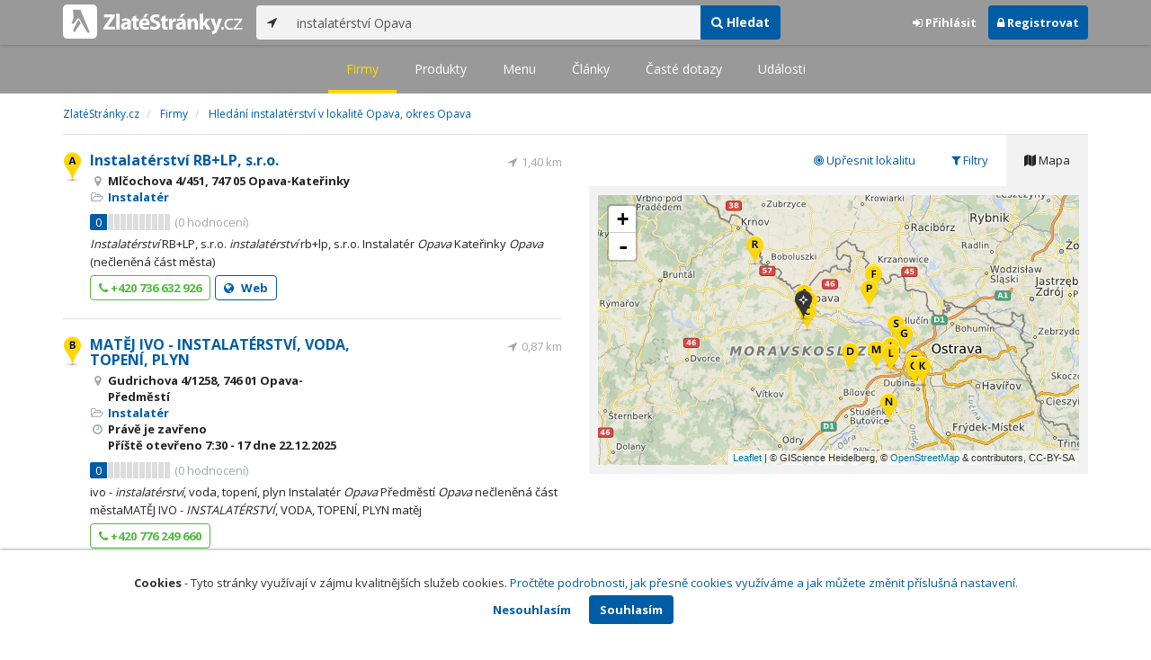

--- FILE ---
content_type: text/html; charset=utf-8
request_url: https://www.zlatestranky.cz/firmy/hledani/instalat%C3%A9rstv%C3%AD%20Opava
body_size: 18786
content:
<!DOCTYPE html>
<html>
<head>
    
    <meta charset="utf-8" />
    <meta http-equiv="x-ua-compatible" content="ie=edge">
    <meta name="viewport" content="width=device-width, initial-scale=1, maximum-scale=1, user-scalable=0">
    <title>Hled&#225;n&#237; instalat&#233;rstv&#237; v lokalitě Opava, okres Opava - Zlat&#233;Str&#225;nky.cz</title>
            <link rel="canonical" href="https://www.zlatestranky.cz/firmy/hledani/instalat%C3%A9rstv%C3%AD%20Opava" />
    <link rel="apple-touch-icon" sizes="180x180" href="/Content/Img/ZlateStranky/Ico/apple-touch-icon.png">
<link rel="icon" type="image/png" href="/Content/Img/ZlateStranky/Ico/favicon-32x32.png" sizes="32x32">
<link rel="icon" type="image/png" href="/Content/Img/ZlateStranky/Ico/favicon-16x16.png" sizes="16x16">
<link rel="manifest" href="/Content/Img/ZlateStranky/Ico/manifest.json">
<link rel="mask-icon" href="/Content/Img/ZlateStranky/Ico/safari-pinned-tab.svg" color="#000000">
<link rel="shortcut icon" href="/Content/Img/ZlateStranky/Ico/favicon.ico">
<meta name="msapplication-config" content="/Content/Img/ZlateStranky/Ico/browserconfig.xml">
<meta name="theme-color" content="#ffffff">
    <meta name="google-site-verification" content="yfwgqPlI8fB4S4KWaEOPcpgOjOJO2ZIusFMaPTQv2Rc" />
    <meta name="format-detection" content="telephone=no" />
    <link href='https://fonts.googleapis.com/css?family=Open+Sans:400,300,700&subset=latin,latin-ext' rel='stylesheet' type='text/css'>
    <link rel="stylesheet" href="https://maxcdn.bootstrapcdn.com/font-awesome/4.7.0/css/font-awesome.min.css">
    <link href="/Content/css?v=QJRMArdcIFyK8vk7hQPGjoEfnmhUsk3AXhikIFcnplM1" rel="stylesheet"/>

    <link rel="stylesheet" href="/Styles/Decoration">
    <link rel="stylesheet" href="https://cmp.mediatel.cz/Content/UseWidgetCss">
    
    <meta name="robots" content="noindex">

                <script>
                    (function (i, s, o, g, r, a, m) {
                        i['GoogleAnalyticsObject'] = r; i[r] = i[r] || function () {
                            (i[r].q = i[r].q || []).push(arguments)
                        }, i[r].l = 1 * new Date(); a = s.createElement(o),
                        m = s.getElementsByTagName(o)[0]; a.async = 1; a.src = g; m.parentNode.insertBefore(a, m)
                    })(window, document, 'script', '//www.google-analytics.com/analytics.js', 'ga');

                    ga('create', 'UA-1540577-1', 'auto');
                    ga('send', 'pageview');
            </script>

</head>
<body id="page-top" class="search search-companies">
    
    

    
<nav id="navbar-main" class="navbar navbar-default navbar-fixed-top">
    <div class="container">
        <div class="flex-container">
            <div class="flex1">
                    <a class="navbar-brand" href="/" title=""><img src="/Content/Img/ZlateStranky/logo-white.svg" alt="" class="nav-logo" /></a>
            </div>
            <div class="flex2">
                    <form class="navbar-form" action="/Search/All" role="search">
                        <div class="input-group">
                            <div class="input-group-btn">
                                <button class="btn btn-default" id="search-location" type="button"><i class="fa fa-location-arrow"></i></button>
                            </div>
                            <input id="main-search-input" type="text" class="form-control typeahead" data-suggest="profiles" name="q" aria-label="..." placeholder="např. zedník Ostrava" value="instalat&#233;rstv&#237; Opava">
                            <div class="input-group-btn">
                                    <button class="btn btn-primary" value="Companies" type="submit"><i class="fa fa-search"></i> Hledat</button>
                            </div>
                            <!-- /btn-group -->
                        </div>
                    </form>
            </div>
            <div class="flex3">
                <div class="dropdown ugc-whoami pull-right">
    <div class="l-no">
        <a class="btn ugc-whoami-login"><i class="fa fa-sign-in"></i> Přihlásit</a>
        <a class="btn btn-primary ugc-whoami-register"><i class="fa fa-lock" aria-hidden="true"></i> Registrovat</a>
    </div>
    <div class="btn-group l-yes">
        <a role="button" data-toggle="dropdown" class="btn dropdown-toggle" href="#"><i class="fa fa-user-circle-o" aria-hidden="true"></i> <span class="ugc-whoami-fullname"></span></a>
        <ul class="dropdown-menu dropdown-menu-right" role="menu">
            <li><span class="ugc-lg-header">Přihlášen jako: <strong class="ugc-whoami-fullname"></strong><br /><em class="ugc-whoami-email"></em></span></li>
            <li><a href="https://cmp.mediatel.cz/">Dashboard</a></li>
            <li><a class="ugc-whoami-manageaccountcredentials">Upravit údaje</a></li>
            <li><a class="ugc-whoami-manageaccountpassword">Změnit heslo</a></li>
            <li><a class="btn btn-danger ugc-whoami-logout"><i class="fa fa-sign-out"></i> Odhlásit</a></li>
        </ul>
    </div>
</div>
            </div>
        </div>
    </div>
</nav>

    
<nav class="navbar navbar-default navbar-sub">
    <ul>
        <li class="active"><a href="/firmy/hledani/instalat%C3%A9rstv%C3%AD%20Opava">Firmy</a></li>
        <li class=""><a href="/produkty/hledani/instalat%C3%A9rstv%C3%AD%20Opava">Produkty</a></li>
        <li class=""><a href="/menu/hledani/instalat%C3%A9rstv%C3%AD%20Opava">Menu</a></li>
        <li class=""><a href="/clanky/hledani/instalat%C3%A9rstv%C3%AD%20Opava">Články</a></li>
        <li class=""><a href="/otazky/hledani/instalat%C3%A9rstv%C3%AD%20Opava">Časté dotazy</a></li>
        <li class=""><a href="/udalosti/hledani/instalat%C3%A9rstv%C3%AD%20Opava">Události</a></li>
    </ul>
</nav>

    <div id="ad-branding">
        <div class="container">
            <div class="row">
                <div class="col-sm-12">
                        <ol class="breadcrumb" itemscope itemtype="https://schema.org/BreadcrumbList">
        <li itemprop="itemListElement" itemscope itemtype="https://schema.org/ListItem" id="itemListElement-c36acbfc-f3d0-4012-ab81-edca0545d7d3">
          <a href="/" itemscope itemtype="https://schema.org/Thing" itemprop="item" id="itemListElement-link-c36acbfc-f3d0-4012-ab81-edca0545d7d3">
            <span itemprop="name">Zlat&#233;Str&#225;nky.cz</span>
          </a>
          <meta itemprop="position" content="1" />
        </li>
        <li itemprop="itemListElement" itemscope itemtype="https://schema.org/ListItem" id="itemListElement-b32decc5-e376-4a76-8c79-36e0d3b214d9">
          <a href="/firmy" itemscope itemtype="https://schema.org/Thing" itemprop="item" id="itemListElement-link-b32decc5-e376-4a76-8c79-36e0d3b214d9">
            <span itemprop="name">Firmy</span>
          </a>
          <meta itemprop="position" content="2" />
        </li>
        <li itemprop="itemListElement" itemscope itemtype="https://schema.org/ListItem" id="itemListElement-3e9d1ee1-93dc-4595-857c-6f14ab3db548">
          <a href="https://www.zlatestranky.cz/firmy/hledani/instalat%C3%A9rstv%C3%AD%20Opava" itemscope itemtype="https://schema.org/Thing" itemprop="item" id="itemListElement-link-3e9d1ee1-93dc-4595-857c-6f14ab3db548">
            <span itemprop="name">Hled&#225;n&#237; instalat&#233;rstv&#237; v lokalitě Opava, okres Opava</span>
          </a>
          <meta itemprop="position" content="3" />
        </li>
    </ol>

                </div>
            </div>
        </div>
        <div class="container">
            <div class="row">
                <div class="col-sm-6">
                    <div class="row">
                        <div class="col-sm-12">
                                <!-- Placeholder AdOcean_Slave_SEARCH_PREFERENTIALLISTING -->
        <div class="banner" id="adoceanczodrlkvlmoq"></div>

                            <ul class="list-results">
                                    <li class="list-listing" id="listing-H2032195">
                                        <div class="row">
    <div class="col-xs-9 col-sm-7">
        <i class="poi poi1 poi-H2032195" data-poi="{&quot;lat&quot;:49.95116,&quot;lng&quot;:17.90622,&quot;title&quot;:&quot;Instalat&#233;rstv&#237; RB+LP, s.r.o.&quot;,&quot;url&quot;:&quot;/profil/H2032195&quot;,&quot;id&quot;:&quot;H2032195&quot;}"></i>
        <h3><a href="/profil/H2032195">Instalat&#233;rstv&#237; RB+LP, s.r.o.</a></h3>
        <ul class="icon-list">
                    <li><i class="fa fa-map-marker"></i> Mlčochova 4/451, 747 05 Opava-Kateřinky</li>
                                        <li>
                    <i class="fa fa-folder-open-o"></i>
                        <a href="/firmy/rubrika/Instalat%C3%A9r">Instalat&#233;r</a>                </li>
                        <li>
                
            </li>
        </ul>
            <div class="oblibometr">
        <span class="rating">
            <span class="value">0</span> <span class="bar"><span style="width:0%" class="value-bar"></span></span>
                <span class="total">(<span>0</span> hodnocení)</span>
        </span>
    </div>

    </div>

    <div class="col-xs-3 col-sm-5">
            <div class="row">
                <div class="col-sm-12 distance" title="Vzd&#225;lenost od středu ">1,40&nbsp;km</div>
            </div>

        <div class="row">
            <div class="col-sm-12">
                
                                            </div>
        </div>
    </div>
</div>
<div class="row">
    <div class="col-sm-12">
        <p>
<em>Instalatérství</em> RB+LP, s.r.o. <em>instalatérství</em> rb+lp, s.r.o. Instalatér  <em>Opava</em> Kateřinky <em>Opava</em> (nečleněná část města)
        </p>
    </div>
</div>
<div class="row">
    <div class="col-sm-12">
        <div aria-label="..." role="toolbar" class="btn-toolbar">
                <div aria-label="..." role="group" class="btn-group">
                        <button class="btn btn-success btn-outline" type="button"><i class="fa fa-phone"></i> +420 736 632 926</button>
                </div>

                <div aria-label="..." role="group" class="btn-group">
                        <a class="btn btn-primary btn-outline t-c" href="http://www.instalaterstvirblp.cz" data-ta="LinkClick" data-ad="{&quot;id&quot;:&quot;H2032195&quot;,&quot;i&quot;:1,&quot;t&quot;:20}" target="_blank" rel="nofollow"><i class="fa fa-globe"></i> Web</a>
                                    </div>

            <div class="btn-group ugc-listing-edit" role="group" data-objectid="58de25af5515ef1d4caa9379" data-class="btn btn-outline btn-danger" style="display:none"></div>
        </div>
    </div>
</div>
                                    </li>
                                    <li class="list-listing" id="listing-H1162042">
                                        <div class="row">
    <div class="col-xs-9 col-sm-7">
        <i class="poi poi2 poi-H1162042" data-poi="{&quot;lat&quot;:49.931119,&quot;lng&quot;:17.905665,&quot;title&quot;:&quot;MATĚJ IVO - INSTALAT&#201;RSTV&#205;, VODA, TOPEN&#205;, PLYN&quot;,&quot;url&quot;:&quot;/profil/H1162042&quot;,&quot;id&quot;:&quot;H1162042&quot;}"></i>
        <h3><a href="/profil/H1162042">MATĚJ IVO - INSTALAT&#201;RSTV&#205;, VODA, TOPEN&#205;, PLYN</a></h3>
        <ul class="icon-list">
                    <li><i class="fa fa-map-marker"></i> Gudrichova 4/1258, 746 01 Opava-Předměst&#237;</li>
                                        <li>
                    <i class="fa fa-folder-open-o"></i>
                        <a href="/firmy/rubrika/Instalat%C3%A9r">Instalat&#233;r</a>                </li>
                        <li>
                      <i class="fa fa-clock-o" aria-hidden="true"></i>
    <span>Právě je zavřeno<br />      Příště
      otevřeno
        <span>7:30 - 17</span>
      dne 22.12.2025
</span>

            </li>
        </ul>
            <div class="oblibometr">
        <span class="rating">
            <span class="value">0</span> <span class="bar"><span style="width:0%" class="value-bar"></span></span>
                <span class="total">(<span>0</span> hodnocení)</span>
        </span>
    </div>

    </div>

    <div class="col-xs-3 col-sm-5">
            <div class="row">
                <div class="col-sm-12 distance" title="Vzd&#225;lenost od středu ">0,87&nbsp;km</div>
            </div>

        <div class="row">
            <div class="col-sm-12">
                
                                            </div>
        </div>
    </div>
</div>
<div class="row">
    <div class="col-sm-12">
        <p>
ivo - <em>instalatérství</em>, voda, topení, plyn Instalatér  <em>Opava</em> Předměstí <em>Opava</em> nečleněná část městaMATĚJ IVO - <em>INSTALATÉRSTVÍ</em>, VODA, TOPENÍ, PLYN matěj
        </p>
    </div>
</div>
<div class="row">
    <div class="col-sm-12">
        <div aria-label="..." role="toolbar" class="btn-toolbar">
                <div aria-label="..." role="group" class="btn-group">
                        <button class="btn btn-success btn-outline" type="button"><i class="fa fa-phone"></i> +420 776 249 660</button>
                </div>

                <div aria-label="..." role="group" class="btn-group">
                                    </div>

            <div class="btn-group ugc-listing-edit" role="group" data-objectid="58ddfd445515ef1d4c9c4eb0" data-class="btn btn-outline btn-danger" style="display:none"></div>
        </div>
    </div>
</div>
                                    </li>
                                    <li class="list-listing" id="listing-H1475112">
                                        <div class="row">
    <div class="col-xs-9 col-sm-7">
        <i class="poi poi3 poi-H1475112" data-poi="{&quot;lat&quot;:49.915629,&quot;lng&quot;:17.91389,&quot;title&quot;:&quot;MATĚJ IVO - INSTALAT&#201;RSTV&#205;, VODA, TOPEN&#205;, PLYN&quot;,&quot;url&quot;:&quot;/profil/H1475112&quot;,&quot;id&quot;:&quot;H1475112&quot;}"></i>
        <h3><a href="/profil/H1475112">MATĚJ IVO - INSTALAT&#201;RSTV&#205;, VODA, TOPEN&#205;, PLYN</a></h3>
        <ul class="icon-list">
                    <li><i class="fa fa-map-marker"></i> B&#237;loveck&#225; 148/104, 747 06 Opava-Kylešovice</li>
                                        <li>
                    <i class="fa fa-folder-open-o"></i>
                        <a href="/firmy/rubrika/Instalat%C3%A9r">Instalat&#233;r</a>                </li>
                        <li>
                      <i class="fa fa-clock-o" aria-hidden="true"></i>
    <span>Právě je zavřeno<br />      Příště
      otevřeno
        <span>7:30 - 17</span>
      dne 22.12.2025
</span>

            </li>
        </ul>
            <div class="oblibometr">
        <span class="rating">
            <span class="value">0</span> <span class="bar"><span style="width:0%" class="value-bar"></span></span>
                <span class="total">(<span>0</span> hodnocení)</span>
        </span>
    </div>

    </div>

    <div class="col-xs-3 col-sm-5">
            <div class="row">
                <div class="col-sm-12 distance" title="Vzd&#225;lenost od středu ">2,69&nbsp;km</div>
            </div>

        <div class="row">
            <div class="col-sm-12">
                
                                            </div>
        </div>
    </div>
</div>
<div class="row">
    <div class="col-sm-12">
        <p>
ivo - <em>instalatérství</em>, voda, topení, plyn Instalatér  <em>Opava</em> Kylešovice <em>Opava</em> nečleněná část městaMATĚJ IVO - <em>INSTALATÉRSTVÍ</em>, VODA, TOPENÍ, PLYN matěj
        </p>
    </div>
</div>
<div class="row">
    <div class="col-sm-12">
        <div aria-label="..." role="toolbar" class="btn-toolbar">
                <div aria-label="..." role="group" class="btn-group">
                        <button class="btn btn-success btn-outline" type="button"><i class="fa fa-phone"></i> +420 776 249 600</button>
                </div>

                <div aria-label="..." role="group" class="btn-group">
                                    </div>

            <div class="btn-group ugc-listing-edit" role="group" data-objectid="58de06fa5515ef1d4ca02375" data-class="btn btn-outline btn-danger" style="display:none"></div>
        </div>
    </div>
</div>
                                    </li>
                                    <li class="list-listing" id="listing-T1851050">
                                        <div class="row">
    <div class="col-xs-9 col-sm-7">
        <i class="poi poi4 poi-T1851050" data-poi="{&quot;lat&quot;:49.835948,&quot;lng&quot;:18.04455,&quot;title&quot;:&quot;INSTALAT&#201;RSTV&#205;-Z&#193;MEČNICTV&#205; LICH&#221; PAVEL&quot;,&quot;url&quot;:&quot;/profil/T1851050&quot;,&quot;id&quot;:&quot;T1851050&quot;}"></i>
        <h3><a href="/profil/T1851050">INSTALAT&#201;RSTV&#205;-Z&#193;MEČNICTV&#205; LICH&#221; PAVEL</a></h3>
        <ul class="icon-list">
                    <li><i class="fa fa-map-marker"></i> Kyjovice 152, 747 68 Kyjovice</li>
                                        <li>
                    <i class="fa fa-folder-open-o"></i>
                        <a href="/firmy/rubrika/Instalat%C3%A9r">Instalat&#233;r</a>                </li>
                        <li>
                
            </li>
        </ul>
            <div class="oblibometr">
        <span class="rating">
            <span class="value">0</span> <span class="bar"><span style="width:0%" class="value-bar"></span></span>
                <span class="total">(<span>0</span> hodnocení)</span>
        </span>
    </div>

    </div>

    <div class="col-xs-3 col-sm-5">
            <div class="row">
                <div class="col-sm-12 distance" title="Vzd&#225;lenost od středu ">15,28&nbsp;km</div>
            </div>

        <div class="row">
            <div class="col-sm-12">
                
                                            </div>
        </div>
    </div>
</div>
<div class="row">
    <div class="col-sm-12">
        <p>
<em>INSTALATÉRSTVÍ</em>-ZÁMEČNICTVÍ LICHÝ PAVEL <em>instalatérství</em>-zámečnictví lichý pavel Instalatér Kyjovice Kyjovice <em>Opava</em> Moravskoslezský kraj
        </p>
    </div>
</div>
<div class="row">
    <div class="col-sm-12">
        <div aria-label="..." role="toolbar" class="btn-toolbar">
                <div aria-label="..." role="group" class="btn-group">
                        <button class="btn btn-success btn-outline" type="button"><i class="fa fa-phone"></i> +420 553 778 091</button>
                </div>

                <div aria-label="..." role="group" class="btn-group">
                                    </div>

            <div class="btn-group ugc-listing-edit" role="group" data-objectid="58de8b425515ef32ac6b89f2" data-class="btn btn-outline btn-danger" style="display:none"></div>
        </div>
    </div>
</div>
                                    </li>
                                    <li class="list-listing" id="listing-H326031">
                                        <div class="row">
    <div class="col-xs-9 col-sm-7">
        <i class="poi poi5 poi-H326031" data-poi="{&quot;lat&quot;:49.991157,&quot;lng&quot;:18.117367,&quot;title&quot;:&quot;INSTALAT&#201;RSTV&#205; FOJT&#205;K MAREK&quot;,&quot;url&quot;:&quot;/profil/H326031&quot;,&quot;id&quot;:&quot;H326031&quot;}"></i>
        <h3><a href="/profil/H326031">INSTALAT&#201;RSTV&#205; FOJT&#205;K MAREK</a></h3>
        <ul class="icon-list">
                    <li><i class="fa fa-map-marker"></i> Kř&#237;žkova 306, 747 24 Chucheln&#225;</li>
                                        <li>
                    <i class="fa fa-folder-open-o"></i>
                        <a href="/firmy/rubrika/Instalat%C3%A9r">Instalat&#233;r</a>                </li>
                        <li>
                
            </li>
        </ul>
            <div class="oblibometr">
        <span class="rating">
            <span class="value">0</span> <span class="bar"><span style="width:0%" class="value-bar"></span></span>
                <span class="total">(<span>0</span> hodnocení)</span>
        </span>
    </div>

    </div>

    <div class="col-xs-3 col-sm-5">
            <div class="row">
                <div class="col-sm-12 distance" title="Vzd&#225;lenost od středu ">16,41&nbsp;km</div>
            </div>

        <div class="row">
            <div class="col-sm-12">
                
                                            </div>
        </div>
    </div>
</div>
<div class="row">
    <div class="col-sm-12">
        <p>
<em>INSTALATÉRSTVÍ</em> FOJTÍK MAREK <em>instalatérství</em> fojtíkmarek Instalatér Chuchelná Chuchelná <em>Opava</em> Moravskoslezský kraj
        </p>
    </div>
</div>
<div class="row">
    <div class="col-sm-12">
        <div aria-label="..." role="toolbar" class="btn-toolbar">
                <div aria-label="..." role="group" class="btn-group">
                        <button class="btn btn-success btn-outline" type="button"><i class="fa fa-phone"></i> +420 553 653 090</button>
                </div>

                <div aria-label="..." role="group" class="btn-group">
                                    </div>

            <div class="btn-group ugc-listing-edit" role="group" data-objectid="58de33745515ef1d4cadaf29" data-class="btn btn-outline btn-danger" style="display:none"></div>
        </div>
    </div>
</div>
                                    </li>
                                    <li class="list-listing" id="listing-H294636">
                                        <div class="row">
    <div class="col-xs-9 col-sm-7">
        <i class="poi poi6 poi-H294636" data-poi="{&quot;lat&quot;:49.987463,&quot;lng&quot;:18.115265,&quot;title&quot;:&quot;INSTALAT&#201;RSTV&#205; OPOLON&#221; BERNARD&quot;,&quot;url&quot;:&quot;/profil/H294636&quot;,&quot;id&quot;:&quot;H294636&quot;}"></i>
        <h3><a href="/profil/H294636">INSTALAT&#201;RSTV&#205; OPOLON&#221; BERNARD</a></h3>
        <ul class="icon-list">
                    <li><i class="fa fa-map-marker"></i> Petra Bezruče 98, 747 24 Chucheln&#225;</li>
                                        <li>
                    <i class="fa fa-folder-open-o"></i>
                        <a href="/firmy/rubrika/Plyn%20-%20instalace%2c%20rozvod">Plyn - instalace, rozvod</a>                </li>
                        <li>
                
            </li>
        </ul>
            <div class="oblibometr">
        <span class="rating">
            <span class="value">0</span> <span class="bar"><span style="width:0%" class="value-bar"></span></span>
                <span class="total">(<span>0</span> hodnocení)</span>
        </span>
    </div>

    </div>

    <div class="col-xs-3 col-sm-5">
            <div class="row">
                <div class="col-sm-12 distance" title="Vzd&#225;lenost od středu ">16,13&nbsp;km</div>
            </div>

        <div class="row">
            <div class="col-sm-12">
                
                                            </div>
        </div>
    </div>
</div>
<div class="row">
    <div class="col-sm-12">
        <p>
<em>INSTALATÉRSTVÍ</em> OPOLONÝ BERNARD <em>instalatérství</em> opolonýbernard Plyn - instalace, rozvod Chuchelná Chuchelná <em>Opava</em> Moravskoslezský kraj
        </p>
    </div>
</div>
<div class="row">
    <div class="col-sm-12">
        <div aria-label="..." role="toolbar" class="btn-toolbar">
                <div aria-label="..." role="group" class="btn-group">
                        <button class="btn btn-success btn-outline" type="button"><i class="fa fa-phone"></i> +420 602 954 821</button>
                </div>

                <div aria-label="..." role="group" class="btn-group">
                                    </div>

            <div class="btn-group ugc-listing-edit" role="group" data-objectid="58de31e85515ef1d4cad5463" data-class="btn btn-outline btn-danger" style="display:none"></div>
        </div>
    </div>
</div>
                                    </li>
                                    <li class="list-listing" id="listing-H326660">
                                        <div class="row">
    <div class="col-xs-9 col-sm-7">
        <i class="poi poi7 poi-H326660" data-poi="{&quot;lat&quot;:49.871022,&quot;lng&quot;:18.210638,&quot;title&quot;:&quot;Instalat&#233;rstv&#237; - Řehoř s.r.o.&quot;,&quot;url&quot;:&quot;/profil/H326660&quot;,&quot;id&quot;:&quot;H326660&quot;}"></i>
        <h3><a href="/profil/H326660">Instalat&#233;rstv&#237; - Řehoř s.r.o.</a></h3>
        <ul class="icon-list">
                    <li><i class="fa fa-map-marker"></i> Osvoboditelů 71/60, 748 01 Hluč&#237;n-Bobrovn&#237;ky</li>
                                        <li>
                    <i class="fa fa-folder-open-o"></i>
                        <a href="/firmy/rubrika/Instalat%C3%A9r">Instalat&#233;r</a>                </li>
                        <li>
                      <i class="fa fa-clock-o" aria-hidden="true"></i>
    <span>Právě je zavřeno<br />      Příště
      otevřeno
        <span>7 - 16</span>
      dne 22.12.2025
</span>

            </li>
        </ul>
            <div class="oblibometr">
        <span class="rating">
            <span class="value">60</span> <span class="bar"><span style="width:60%" class="value-bar"></span></span>
                <span class="total">(<span>2</span> hodnocení)</span>
        </span>
    </div>

    </div>

    <div class="col-xs-3 col-sm-5">
            <div class="row">
                <div class="col-sm-12 distance" title="Vzd&#225;lenost od středu ">23,28&nbsp;km</div>
            </div>

        <div class="row">
            <div class="col-sm-12">
                
                    <a href="/profil/H326660"><img alt="Instalat&#233;rstv&#237; - Řehoř s.r.o." class="img-responsive img-logo" src="https://images.mediatel.cz/imageResizer/resizeImage/?Url=https%3a%2f%2fi.mediatel.cz%2fcmp%2fstatic%2fphotos%2f201703%2fb2bc6bd9e3534de6ba34de2621aff33f%2f80.png&amp;C=jxQq%2bRnaSdBaGGyErMdw5Pu3jK%2fGvsrG65irjP3SObc%3d&amp;Width=300&amp;Height=169&amp;Crop=False&amp;Watermark=False" width="201" height="134"></a>
                                            </div>
        </div>
    </div>
</div>
<div class="row">
    <div class="col-sm-12">
        <p>
<em>Instalatérství</em> - Řehoř s.r.o. <em>instalatérství</em> - řehořs.r.o. Instalatér Hlučín Bobrovníky  <em>Opava</em> Moravskoslezský kraj
        </p>
    </div>
</div>
<div class="row">
    <div class="col-sm-12">
        <div aria-label="..." role="toolbar" class="btn-toolbar">
                <div aria-label="..." role="group" class="btn-group">
                        <button class="btn btn-success btn-outline" type="button"><i class="fa fa-phone"></i> +420 603 455 362</button>
                </div>

                <div aria-label="..." role="group" class="btn-group">
                                            <a class="btn btn-primary btn-outline" href="/profil/H326660/fotogalerie/profilova"><i class="fa fa-picture-o"></i> Galerie</a>
                </div>

            <div class="btn-group ugc-listing-edit" role="group" data-objectid="58ddf1095515ef1d4c97e381" data-class="btn btn-outline btn-danger" style="display:none"></div>
        </div>
    </div>
</div>
                                    </li>
                                    <li class="list-listing" id="listing-H1340676">
                                        <div class="row">
    <div class="col-xs-9 col-sm-7">
        <i class="poi poi8 poi-H1340676" data-poi="{&quot;lat&quot;:49.936874,&quot;lng&quot;:17.917416,&quot;title&quot;:&quot;HAJMA, s.r.o.&quot;,&quot;url&quot;:&quot;/profil/H1340676&quot;,&quot;id&quot;:&quot;H1340676&quot;}"></i>
        <h3><a href="/profil/H1340676">HAJMA, s.r.o.</a></h3>
        <ul class="icon-list">
                    <li><i class="fa fa-map-marker"></i> Heritesova 31/2524, 746 01 Opava-Předměst&#237;</li>
                                        <li>
                    <i class="fa fa-folder-open-o"></i>
                        <a href="/firmy/rubrika/Topen%C3%AD">Topen&#237;</a>,                         <a href="/firmy/rubrika/Plyn%20-%20instalace%2c%20rozvod">Plyn - instalace, rozvod</a>,                         <a href="/firmy/rubrika/Voda%20-%20rozvody">Voda - rozvody</a>,                         <a href="/firmy/rubrika/Sol%C3%A1rn%C3%AD%20technika%2c%20za%C5%99%C3%ADzen%C3%AD">Sol&#225;rn&#237; technika, zař&#237;zen&#237;</a>                </li>
                        <li>
                      <i class="fa fa-clock-o" aria-hidden="true"></i>
    <span>Právě je zavřeno<br />      Příště
      otevřeno
        <span>7 - 15</span>
      dne 22.12.2025
</span>

            </li>
        </ul>
            <div class="oblibometr">
        <span class="rating">
            <span class="value">0</span> <span class="bar"><span style="width:0%" class="value-bar"></span></span>
                <span class="total">(<span>0</span> hodnocení)</span>
        </span>
    </div>

    </div>

    <div class="col-xs-3 col-sm-5">
            <div class="row">
                <div class="col-sm-12 distance" title="Vzd&#225;lenost od středu ">1,07&nbsp;km</div>
            </div>

        <div class="row">
            <div class="col-sm-12">
                
                    <a href="/profil/H1340676"><img alt="HAJMA, s.r.o." class="img-responsive img-logo" src="https://images.mediatel.cz/imageResizer/resizeImage/?Url=https%3a%2f%2fi.mediatel.cz%2fcmp%2fstatic%2fphotos%2f201703%2f5f6f118592bf4c428c34b943400b7638%2f103.png&amp;C=8a2kKI9PJB6MKg%2fU7NAPbZ0eFoUWPwOXBHT2tfY3Vi8%3d&amp;Width=300&amp;Height=169&amp;Crop=False&amp;Watermark=False" width="201" height="134"></a>
                                            </div>
        </div>
    </div>
</div>
<div class="row">
    <div class="col-sm-12">
        <p>
, rozvod Voda - rozvody Solární technika, zařízení <em>Opava</em> Předměstí <em>Opava</em> (nečleněná část města)  <em>Opava</em> Moravskoslezský kraj Voda,Topení,Plyn - Kontaktujte nás ještě dnes voda, plyn, topnésystémy, plynové kotelny, podlahové vytápění, <em>instalatérství</em>, kotle, rozvody vody, rozvody plynu, tepelnévoda topení plyn izolace potrubí zdravotnické instalace <em>instalatérství</em> rozvody vody rozvody plynurozvody topení Heritesova 31/2524, 746 01 <em>Opava</em>-Předměstí +420553711179 +420603295154 +420603520850 info
        </p>
    </div>
</div>
    <div class="row">
        <div class="col-sm-12">
                  <a class="btn btn-block btn-success btn-outline t-c" target="_blank" data-ta="SpecialOfferClick" data-ad="{&quot;id&quot;:&quot;H1340676&quot;,&quot;i&quot;:8,&quot;t&quot;:20}" href="http://www.hajma.eu">Voda,Topen&#237;,Plyn - Kontaktujte n&#225;s ještě dnes</a>


            
        </div>
    </div>
<div class="row">
    <div class="col-sm-12">
        <div aria-label="..." role="toolbar" class="btn-toolbar">
                <div aria-label="..." role="group" class="btn-group">
                        <button class="btn btn-success btn-outline" type="button"><i class="fa fa-phone"></i> +420 553 711 179</button>
                </div>

                <div aria-label="..." role="group" class="btn-group">
                        <a class="btn btn-primary btn-outline t-c" href="http://hajma.eu" data-ta="LinkClick" data-ad="{&quot;id&quot;:&quot;H1340676&quot;,&quot;i&quot;:8,&quot;t&quot;:20}" target="_blank" rel="nofollow"><i class="fa fa-globe"></i> Web</a>
                                    </div>

            <div class="btn-group ugc-listing-edit" role="group" data-objectid="58ddf0fb5515ef1d4c97dbbc" data-class="btn btn-outline btn-danger" style="display:none"></div>
        </div>
    </div>
</div>
                                    </li>
</ul>    <div class="alert alert-expansion">
        <i class="fa fa-bullseye"></i>
                <span>Za dalšími výsledky z okolí lokality &quot;Opava, okres Opava&quot; se bude třeba dopravit dále.</span>
    </div>
<ul class="list-results expanded-results">                                    <li class="list-listing" id="listing-N361457">
                                        <div class="row">
    <div class="col-xs-9 col-sm-7">
        <i class="poi poi9 poi-N361457" data-poi="{&quot;lat&quot;:49.8460797,&quot;lng&quot;:18.1699127,&quot;title&quot;:&quot;Instalat&#233;rstv&#237; - havarijn&#237; poruchov&#225; služba instalat&#233;r Ostrava instalat&#233;ři&quot;,&quot;url&quot;:&quot;/profil/N361457&quot;,&quot;id&quot;:&quot;N361457&quot;}"></i>
        <h3><a href="/profil/N361457">Instalat&#233;rstv&#237; - havarijn&#237; poruchov&#225; služba instalat&#233;r Ostrava instalat&#233;ři</a></h3>
        <ul class="icon-list">
                    <li><i class="fa fa-map-marker"></i> Podroužkova 1681/7, 708 00 Ostrava</li>
                                        <li>
                    <i class="fa fa-folder-open-o"></i>
                        <a href="/firmy/rubrika/Instalat%C3%A9r">Instalat&#233;r</a>,                         <a href="/firmy/rubrika/Topen%C3%A1%C5%99">Topen&#225;ř</a>,                         <a href="/firmy/rubrika/Topen%C3%AD">Topen&#237;</a>,                         <a href="/firmy/rubrika/%C4%8Ci%C5%A1t%C4%9Bn%C3%AD%20j%C3%ADmek%20a%20odpad%C5%AF">Čištěn&#237; j&#237;mek a odpadů</a>,                         <a href="/firmy/rubrika/Instalat%C3%A9%C5%99i%20-%20n%C3%A1%C5%99ad%C3%AD%20a%20pot%C5%99eby">Instalat&#233;ři - n&#225;řad&#237; a potřeby</a>,                         <a href="/firmy/rubrika/Voda%20-%20rozbory">Voda - rozbory</a>,                         <a href="/firmy/rubrika/Voda%20-%20rozvody">Voda - rozvody</a>                </li>
                        <li>
                      <i class="fa fa-clock-o" aria-hidden="true"></i>
    <span>Právě je zavřeno<br />      Příště
      otevřeno nonstop
      dne 22.12.2025
</span>

            </li>
        </ul>
            <div class="oblibometr">
        <span class="rating">
            <span class="value">100</span> <span class="bar"><span style="width:100%" class="value-bar"></span></span>
                <span class="total">(<span>2</span> hodnocení)</span>
        </span>
    </div>

    </div>

    <div class="col-xs-3 col-sm-5">
            <div class="row">
                <div class="col-sm-12 distance" title="Vzd&#225;lenost od středu ">21,72&nbsp;km</div>
            </div>

        <div class="row">
            <div class="col-sm-12">
                
                    <a href="/profil/N361457"><img alt="Instalat&#233;rstv&#237; - havarijn&#237; poruchov&#225; služba instalat&#233;r Ostrava instalat&#233;ři" class="img-responsive img-logo" src="https://images.mediatel.cz/imageResizer/resizeImage/?Url=https%3a%2f%2fi.mediatel.cz%2fcmp%2fstatic%2fphotos%2f202108%2f54537a74a8ee462f960fc56dfce39a82%2f40.jpg&amp;C=pLCQhwoEbPmtY7cdK%2f86MU5GJXa%2fGh3oD3M2UVR0iTQ%3d&amp;Width=300&amp;Height=169&amp;Crop=False&amp;Watermark=False" width="201" height="134"></a>
                                            </div>
        </div>
    </div>
</div>
<div class="row">
    <div class="col-sm-12">
        <p>
Hled&#225;te instalat&#233;ra, kter&#253; provede instalat&#233;rsk&#233; pr&#225;ce precizně? Instalat&#233;r Ostrava havarijn&#237; poruchov&#225; služba, čištěn&#237; odpadu, instalat&#233;rstv&#237; a topen&#225;řstv&#237;, instalat&#233;ři        </p>
    </div>
</div>
    <div class="row">
        <div class="col-sm-12">
                  <a class="btn btn-block btn-success btn-outline t-c" target="_blank" data-ta="SpecialOfferClick" data-ad="{&quot;id&quot;:&quot;N361457&quot;,&quot;i&quot;:9,&quot;t&quot;:20}" href="https://instalater.info/">Instalat&#233;rstv&#237; havarijn&#237; služba Ostrava</a>


            
        </div>
    </div>
<div class="row">
    <div class="col-sm-12">
        <div aria-label="..." role="toolbar" class="btn-toolbar">
                <div aria-label="..." role="group" class="btn-group">
                        <button class="btn btn-success btn-outline" type="button"><i class="fa fa-phone"></i> +420 704 395 355</button>
                </div>

                <div aria-label="..." role="group" class="btn-group">
                        <a class="btn btn-primary btn-outline t-c" href="https://instalater.info/" data-ta="LinkClick" data-ad="{&quot;id&quot;:&quot;N361457&quot;,&quot;i&quot;:9,&quot;t&quot;:20}" target="_blank" rel="nofollow"><i class="fa fa-globe"></i> Web</a>
                                            <a class="btn btn-primary btn-outline" href="/profil/N361457/fotogalerie/profilova"><i class="fa fa-picture-o"></i> Galerie</a>
                </div>

            <div class="btn-group ugc-listing-edit" role="group" data-objectid="611faeaf60295000f44f7071" data-class="btn btn-outline btn-danger" style="display:none"></div>
        </div>
    </div>
</div>
                                    </li>
                                    <li class="list-listing" id="listing-N361820">
                                        <div class="row">
    <div class="col-xs-9 col-sm-7">
        <i class="poi poi10 poi-N361820" data-poi="{&quot;lat&quot;:49.8460797,&quot;lng&quot;:18.1699127,&quot;title&quot;:&quot;Instalat&#233;r Ostrava a poruchov&#225; havarijn&#237; služba Čištěn&#237; odpadu Instalat&#233;rstv&#237;&quot;,&quot;url&quot;:&quot;/profil/N361820&quot;,&quot;id&quot;:&quot;N361820&quot;}"></i>
        <h3><a href="/profil/N361820">Instalat&#233;r Ostrava a poruchov&#225; havarijn&#237; služba Čištěn&#237; odpadu Instalat&#233;rstv&#237;</a></h3>
        <ul class="icon-list">
                    <li><i class="fa fa-map-marker"></i> Podroužkova 1681/7, 708 00 Ostrava</li>
                                        <li>
                    <i class="fa fa-folder-open-o"></i>
                        <a href="/firmy/rubrika/Instalat%C3%A9r">Instalat&#233;r</a>,                         <a href="/firmy/rubrika/Plyn%20-%20instalace%2c%20rozvod">Plyn - instalace, rozvod</a>,                         <a href="/firmy/rubrika/Elektrik%C3%A1%C5%99">Elektrik&#225;ř</a>,                         <a href="/firmy/rubrika/%C4%8Ci%C5%A1t%C4%9Bn%C3%AD%20j%C3%ADmek%20a%20odpad%C5%AF">Čištěn&#237; j&#237;mek a odpadů</a>,                         <a href="/firmy/rubrika/Topen%C3%A1%C5%99">Topen&#225;ř</a>,                         <a href="/firmy/rubrika/Kanalizace">Kanalizace</a>,                         <a href="/firmy/rubrika/Trubky%2c%20potrub%C3%AD">Trubky, potrub&#237;</a>,                         <a href="/firmy/rubrika/Voda%20-%20rozvody">Voda - rozvody</a>                </li>
                        <li>
                      <i class="fa fa-clock-o" aria-hidden="true"></i>
    <span>Právě je otevřeno<br />    Dnes
      otevřeno nonstop
</span>

            </li>
        </ul>
            <div class="oblibometr">
        <span class="rating">
            <span class="value">100</span> <span class="bar"><span style="width:100%" class="value-bar"></span></span>
                <span class="total">(<span>3</span> hodnocení)</span>
        </span>
    </div>

    </div>

    <div class="col-xs-3 col-sm-5">
            <div class="row">
                <div class="col-sm-12 distance" title="Vzd&#225;lenost od středu ">21,72&nbsp;km</div>
            </div>

        <div class="row">
            <div class="col-sm-12">
                
                    <a href="/profil/N361820"><img alt="Instalat&#233;r Ostrava a poruchov&#225; havarijn&#237; služba Čištěn&#237; odpadu Instalat&#233;rstv&#237;" class="img-responsive img-logo" src="https://images.mediatel.cz/imageResizer/resizeImage/?Url=https%3a%2f%2fi.mediatel.cz%2fcmp%2fstatic%2fphotos%2f202111%2fa2567a84ca3a4972b5b3716640c4de55%2f1.jpg&amp;C=dm%2bES5oMiOQH1jCvJp50RXtaWCkRfukpum%2b%2fjx%2fSDcU%3d&amp;Width=300&amp;Height=169&amp;Crop=False&amp;Watermark=False" width="201" height="134"></a>
                                            </div>
        </div>
    </div>
</div>
<div class="row">
    <div class="col-sm-12">
        <p>
Oprav&#237;me vyměn&#237;me Instalat&#233;rstv&#237; a poruchov&#225; havarijn&#237; služba Instalat&#233;r Ostrava        </p>
    </div>
</div>
    <div class="row">
        <div class="col-sm-12">
                  <a class="btn btn-block btn-success btn-outline t-c" target="_blank" data-ta="SpecialOfferClick" data-ad="{&quot;id&quot;:&quot;N361820&quot;,&quot;i&quot;:10,&quot;t&quot;:20}" href="https://instalater.info/">Info - Instalat&#233;rstv&#237; Ostrava</a>


            
        </div>
    </div>
<div class="row">
    <div class="col-sm-12">
        <div aria-label="..." role="toolbar" class="btn-toolbar">
                <div aria-label="..." role="group" class="btn-group">
                        <button class="btn btn-success btn-outline" type="button"><i class="fa fa-phone"></i> +420 704 395 355</button>
                </div>

                <div aria-label="..." role="group" class="btn-group">
                        <a class="btn btn-primary btn-outline t-c" href="https://www.ukaz-se.eu" data-ta="LinkClick" data-ad="{&quot;id&quot;:&quot;N361820&quot;,&quot;i&quot;:10,&quot;t&quot;:20}" target="_blank" rel="nofollow"><i class="fa fa-globe"></i> Web</a>
                                            <a class="btn btn-primary btn-outline" href="/profil/N361820/fotogalerie/profilova"><i class="fa fa-picture-o"></i> Galerie</a>
                </div>

            <div class="btn-group ugc-listing-edit" role="group" data-objectid="614abe9c6029501324007a01" data-class="btn btn-outline btn-danger" style="display:none"></div>
        </div>
    </div>
</div>
                                    </li>
                                    <li class="list-listing" id="listing-H732910">
                                        <div class="row">
    <div class="col-xs-9 col-sm-7">
        <i class="poi poi11 poi-H732910" data-poi="{&quot;lat&quot;:49.807799,&quot;lng&quot;:18.265415,&quot;title&quot;:&quot;BERNOLD - INSTALAT&#201;RSTV&#205; A TOPEN&#193;ŘSTV&#205; - VELKO - MALOOBCHOD&quot;,&quot;url&quot;:&quot;/profil/H732910&quot;,&quot;id&quot;:&quot;H732910&quot;}"></i>
        <h3><a href="/profil/H732910">BERNOLD - INSTALAT&#201;RSTV&#205; A TOPEN&#193;ŘSTV&#205; - VELKO - MALOOBCHOD</a></h3>
        <ul class="icon-list">
                    <li><i class="fa fa-map-marker"></i> Ocel&#225;řsk&#225; 23/240, 703 00 Ostrava-V&#237;tkovice</li>
                                        <li>
                    <i class="fa fa-folder-open-o"></i>
                        <a href="/firmy/rubrika/Instalat%C3%A9r">Instalat&#233;r</a>                </li>
                        <li>
                
            </li>
        </ul>
            <div class="oblibometr">
        <span class="rating">
            <span class="value">0</span> <span class="bar"><span style="width:0%" class="value-bar"></span></span>
                <span class="total">(<span>0</span> hodnocení)</span>
        </span>
    </div>

    </div>

    <div class="col-xs-3 col-sm-5">
            <div class="row">
                <div class="col-sm-12 distance" title="Vzd&#225;lenost od středu ">29,77&nbsp;km</div>
            </div>

        <div class="row">
            <div class="col-sm-12">
                
                                            </div>
        </div>
    </div>
</div>
<div class="row">
    <div class="col-sm-12">
        <p>
BERNOLD - <em>INSTALATÉRSTVÍ</em> A TOPENÁŘSTVÍ - VELKO- MALOOBCHOD bernold - <em>instalatérství</em> a topenářství - velko - maloobchod Instalatér  Ostrava Vítkovice Vítkovice
        </p>
    </div>
</div>
<div class="row">
    <div class="col-sm-12">
        <div aria-label="..." role="toolbar" class="btn-toolbar">
                <div aria-label="..." role="group" class="btn-group">
                        <button class="btn btn-success btn-outline" type="button"><i class="fa fa-phone"></i> +420 596 615 571</button>
                </div>

                <div aria-label="..." role="group" class="btn-group">
                                    </div>

            <div class="btn-group ugc-listing-edit" role="group" data-objectid="58de571c5515ef32ac6625f4" data-class="btn btn-outline btn-danger" style="display:none"></div>
        </div>
    </div>
</div>
                                    </li>
                                    <li class="list-listing" id="listing-H643756">
                                        <div class="row">
    <div class="col-xs-9 col-sm-7">
        <i class="poi poi12 poi-H643756" data-poi="{&quot;lat&quot;:49.832091,&quot;lng&quot;:18.168278,&quot;title&quot;:&quot;D. KOV&#193;RIK - INSTALAT&#201;RSTV&#205;&quot;,&quot;url&quot;:&quot;/profil/H643756&quot;,&quot;id&quot;:&quot;H643756&quot;}"></i>
        <h3><a href="/profil/H643756">D. KOV&#193;RIK - INSTALAT&#201;RSTV&#205;</a></h3>
        <ul class="icon-list">
                    <li><i class="fa fa-map-marker"></i> Havl&#237;čkovo n&#225;měst&#237; 11/741, 708 00 Ostrava-Poruba</li>
                                        <li>
                    <i class="fa fa-folder-open-o"></i>
                        <a href="/firmy/rubrika/Instalat%C3%A9r">Instalat&#233;r</a>                </li>
                        <li>
                
            </li>
        </ul>
            <div class="oblibometr">
        <span class="rating">
            <span class="value">0</span> <span class="bar"><span style="width:0%" class="value-bar"></span></span>
                <span class="total">(<span>0</span> hodnocení)</span>
        </span>
    </div>

    </div>

    <div class="col-xs-3 col-sm-5">
            <div class="row">
                <div class="col-sm-12 distance" title="Vzd&#225;lenost od středu ">22,40&nbsp;km</div>
            </div>

        <div class="row">
            <div class="col-sm-12">
                
                                            </div>
        </div>
    </div>
</div>
<div class="row">
    <div class="col-sm-12">
        <p>
D. KOVÁRIK - <em>INSTALATÉRSTVÍ</em> d. kovárik - <em>instalatérství</em> Instalatér  Ostrava Poruba Poruba
        </p>
    </div>
</div>
<div class="row">
    <div class="col-sm-12">
        <div aria-label="..." role="toolbar" class="btn-toolbar">
                <div aria-label="..." role="group" class="btn-group">
                        <button class="btn btn-success btn-outline" type="button"><i class="fa fa-phone"></i> +420 723 580 560</button>
                </div>

                <div aria-label="..." role="group" class="btn-group">
                                    </div>

            <div class="btn-group ugc-listing-edit" role="group" data-objectid="58de4df85515ef32ac652a14" data-class="btn btn-outline btn-danger" style="display:none"></div>
        </div>
    </div>
</div>
                                    </li>
                                    <li class="list-listing" id="listing-H959302">
                                        <div class="row">
    <div class="col-xs-9 col-sm-7">
        <i class="poi poi13 poi-H959302" data-poi="{&quot;lat&quot;:49.838879,&quot;lng&quot;:18.124221,&quot;title&quot;:&quot;INSTALAT&#201;RSTV&#205; - ŠTVERKA BOHUSLAV&quot;,&quot;url&quot;:&quot;/profil/H959302&quot;,&quot;id&quot;:&quot;H959302&quot;}"></i>
        <h3><a href="/profil/H959302">INSTALAT&#201;RSTV&#205; - ŠTVERKA BOHUSLAV</a></h3>
        <ul class="icon-list">
                    <li><i class="fa fa-map-marker"></i> H&#225;jkovick&#225; 27/535, 725 26 Ostrava-Kr&#225;sn&#233; Pole</li>
                                        <li>
                    <i class="fa fa-folder-open-o"></i>
                        <a href="/firmy/rubrika/Instalat%C3%A9r">Instalat&#233;r</a>                </li>
                        <li>
                      <i class="fa fa-clock-o" aria-hidden="true"></i>
    <span>Právě je otevřeno<br />    Dnes
      otevřeno nonstop
</span>

            </li>
        </ul>
            <div class="oblibometr">
        <span class="rating">
            <span class="value">0</span> <span class="bar"><span style="width:0%" class="value-bar"></span></span>
                <span class="total">(<span>0</span> hodnocení)</span>
        </span>
    </div>

    </div>

    <div class="col-xs-3 col-sm-5">
            <div class="row">
                <div class="col-sm-12 distance" title="Vzd&#225;lenost od středu ">19,35&nbsp;km</div>
            </div>

        <div class="row">
            <div class="col-sm-12">
                
                                            </div>
        </div>
    </div>
</div>
<div class="row">
    <div class="col-sm-12">
        <p>
<em>INSTALATÉRSTVÍ</em> - ŠTVERKA BOHUSLAV <em>instalatérství</em>
        </p>
    </div>
</div>
<div class="row">
    <div class="col-sm-12">
        <div aria-label="..." role="toolbar" class="btn-toolbar">
                <div aria-label="..." role="group" class="btn-group">
                        <button class="btn btn-success btn-outline" type="button"><i class="fa fa-phone"></i> +420 596 942 062</button>
                </div>

                <div aria-label="..." role="group" class="btn-group">
                        <a class="btn btn-primary btn-outline t-c" href="http://www.instalaterstvi-stverka.cz" data-ta="LinkClick" data-ad="{&quot;id&quot;:&quot;H959302&quot;,&quot;i&quot;:13,&quot;t&quot;:20}" target="_blank" rel="nofollow"><i class="fa fa-globe"></i> Web</a>
                                    </div>

            <div class="btn-group ugc-listing-edit" role="group" data-objectid="58de6db15515ef32ac689fa1" data-class="btn btn-outline btn-danger" style="display:none"></div>
        </div>
    </div>
</div>
                                    </li>
                                    <li class="list-listing" id="listing-N18355">
                                        <div class="row">
    <div class="col-xs-9 col-sm-7">
        <i class="poi poi14 poi-N18355" data-poi="{&quot;lat&quot;:49.7364135,&quot;lng&quot;:18.1638885,&quot;title&quot;:&quot;Instalat&#233;rstv&#237; Skapa&quot;,&quot;url&quot;:&quot;/profil/N18355&quot;,&quot;id&quot;:&quot;N18355&quot;}"></i>
        <h3><a href="/profil/N18355">Instalat&#233;rstv&#237; Skapa</a></h3>
        <ul class="icon-list">
                    <li><i class="fa fa-map-marker"></i> Za Mostem 78, 739 23 Star&#225; Ves nad Ondřejnic&#237;-Košatka</li>
                                        <li>
                    <i class="fa fa-folder-open-o"></i>
                        <a href="/firmy/rubrika/Instalat%C3%A9r">Instalat&#233;r</a>,                         <a href="/firmy/rubrika/Plyn%20-%20instalace%2c%20rozvod">Plyn - instalace, rozvod</a>,                         <a href="/firmy/rubrika/Revize%20technick%C3%A9">Revize technick&#233;</a>                </li>
                        <li>
                
            </li>
        </ul>
            <div class="oblibometr">
        <span class="rating">
            <span class="value">0</span> <span class="bar"><span style="width:0%" class="value-bar"></span></span>
                <span class="total">(<span>0</span> hodnocení)</span>
        </span>
    </div>

    </div>

    <div class="col-xs-3 col-sm-5">
            <div class="row">
                <div class="col-sm-12 distance" title="Vzd&#225;lenost od středu ">29,25&nbsp;km</div>
            </div>

        <div class="row">
            <div class="col-sm-12">
                
                    <a href="/profil/N18355"><img alt="Instalat&#233;rstv&#237; Skapa" class="img-responsive img-img" src="https://images.mediatel.cz/imageResizer/resizeImage/?Url=https%3a%2f%2fi.mediatel.cz%2fcmp%2fstatic%2fphotos%2f201806%2ffe9309c9a2cb453797c5ce49e516892f%2f1.jpg&amp;C=RMr17lxy%2b9BJYiho%2brlxAHFwgrC2IHvzZ5Guc7nCk9o%3d&amp;Width=300&amp;Height=169&amp;Crop=True&amp;Watermark=False" width="201" height="134"></a>
                                            </div>
        </div>
    </div>
</div>
<div class="row">
    <div class="col-sm-12">
        <p>
<em>Instalatérství</em> Skapa <em>instalatérství</em> skapa Instalatér
        </p>
    </div>
</div>
<div class="row">
    <div class="col-sm-12">
        <div aria-label="..." role="toolbar" class="btn-toolbar">
                <div aria-label="..." role="group" class="btn-group">
                        <button class="btn btn-success btn-outline" type="button"><i class="fa fa-phone"></i> +420 732 371 866</button>
                </div>

                <div aria-label="..." role="group" class="btn-group">
                        <a class="btn btn-primary btn-outline t-c" href="http://www.instal-skapa.cz" data-ta="LinkClick" data-ad="{&quot;id&quot;:&quot;N18355&quot;,&quot;i&quot;:14,&quot;t&quot;:20}" target="_blank" rel="nofollow"><i class="fa fa-globe"></i> Web</a>
                                            <a class="btn btn-primary btn-outline" href="/profil/N18355/fotogalerie/profilova"><i class="fa fa-picture-o"></i> Galerie</a>
                </div>

            <div class="btn-group ugc-listing-edit" role="group" data-objectid="5b1c02b0ba1e98131c5d9386" data-class="btn btn-outline btn-danger" style="display:none"></div>
        </div>
    </div>
</div>
                                    </li>
                                    <li class="list-listing" id="listing-N361497">
                                        <div class="row">
    <div class="col-xs-9 col-sm-7">
        <i class="poi poi15 poi-N361497" data-poi="{&quot;lat&quot;:49.8460807800293,&quot;lng&quot;:18.169912338256836,&quot;title&quot;:&quot;Instalat&#233;r Ostrava Čerm&#225;k topen&#225;ř havarijn&#237; služba Instalat&#233;rstv&#237;&quot;,&quot;url&quot;:&quot;/profil/N361497&quot;,&quot;id&quot;:&quot;N361497&quot;}"></i>
        <h3><a href="/profil/N361497">Instalat&#233;r Ostrava Čerm&#225;k topen&#225;ř havarijn&#237; služba Instalat&#233;rstv&#237;</a></h3>
        <ul class="icon-list">
                    <li><i class="fa fa-map-marker"></i> Podroužkova 1681/7, Ostrava</li>
                                        <li>
                    <i class="fa fa-folder-open-o"></i>
                        <a href="/firmy/rubrika/Instalat%C3%A9r">Instalat&#233;r</a>,                         <a href="/firmy/rubrika/Instalat%C3%A9%C5%99i%20-%20n%C3%A1%C5%99ad%C3%AD%20a%20pot%C5%99eby">Instalat&#233;ři - n&#225;řad&#237; a potřeby</a>,                         <a href="/firmy/rubrika/Kanalizace">Kanalizace</a>,                         <a href="/firmy/rubrika/Oh%C5%99%C3%ADva%C4%8De%20vody">Ohř&#237;vače vody</a>,                         <a href="/firmy/rubrika/Plyn%20-%20instalace%2c%20rozvod">Plyn - instalace, rozvod</a>,                         <a href="/firmy/rubrika/Topen%C3%A1%C5%99">Topen&#225;ř</a>,                         <a href="/firmy/rubrika/Topen%C3%AD">Topen&#237;</a>,                         <a href="/firmy/rubrika/Voda%20-%20rozvody">Voda - rozvody</a>,                         <a href="/firmy/rubrika/Elektroinstalace%2c%20elektroinstala%C4%8Dn%C3%AD%20materi%C3%A1l">Elektroinstalace, elektroinstalačn&#237; materi&#225;l</a>,                         <a href="/firmy/rubrika/%C3%9Adr%C5%BEba%20-%20slu%C5%BEby">&#218;držba - služby</a>                </li>
                        <li>
                      <i class="fa fa-clock-o" aria-hidden="true"></i>
    <span>Právě je otevřeno<br />    Dnes
      otevřeno nonstop
</span>

            </li>
        </ul>
            <div class="oblibometr">
        <span class="rating">
            <span class="value">100</span> <span class="bar"><span style="width:100%" class="value-bar"></span></span>
                <span class="total">(<span>2</span> hodnocení)</span>
        </span>
    </div>

    </div>

    <div class="col-xs-3 col-sm-5">
            <div class="row">
                <div class="col-sm-12 distance" title="Vzd&#225;lenost od středu ">21,72&nbsp;km</div>
            </div>

        <div class="row">
            <div class="col-sm-12">
                
                    <a href="/profil/N361497"><img alt="Instalat&#233;r Ostrava Čerm&#225;k topen&#225;ř havarijn&#237; služba Instalat&#233;rstv&#237;" class="img-responsive img-logo" src="https://images.mediatel.cz/imageResizer/resizeImage/?Url=https%3a%2f%2fa.mktgcdn.com%2fp%2fEH7A2lZEIOHrI35iKPlp7oQmGz8tBNuoJTRee71ssoA%2f250x250.jpg&amp;C=YMpbEOOFM35Nc5ejbZqn9zxm7LtxSyyfu1VpQ1bG%2bEg%3d&amp;Width=300&amp;Height=169&amp;Crop=False&amp;Watermark=False" width="201" height="134"></a>
                                            </div>
        </div>
    </div>
</div>
<div class="row">
    <div class="col-sm-12">
        <p>
<em>Instalatérství</em> instalatér ostrava čermák topenář havarijní služba <em>instalatérství</em> Instalatér Instalatéři
        </p>
    </div>
</div>
    <div class="row">
        <div class="col-sm-12">
                  <a class="btn btn-block btn-success btn-outline t-c" target="_blank" data-ta="SpecialOfferClick" data-ad="{&quot;id&quot;:&quot;N361497&quot;,&quot;i&quot;:15,&quot;t&quot;:20}" href="https://instalater.info/">Instalat&#233;rsv&#237; a topen&#225;řstv&#237; Ostrava</a>


            
        </div>
    </div>
<div class="row">
    <div class="col-sm-12">
        <div aria-label="..." role="toolbar" class="btn-toolbar">
                <div aria-label="..." role="group" class="btn-group">
                        <button class="btn btn-success btn-outline" type="button"><i class="fa fa-phone"></i> +420 704 395 355</button>
                </div>

                <div aria-label="..." role="group" class="btn-group">
                        <a class="btn btn-primary btn-outline t-c" href="https://instalater.info/" data-ta="LinkClick" data-ad="{&quot;id&quot;:&quot;N361497&quot;,&quot;i&quot;:15,&quot;t&quot;:20}" target="_blank" rel="nofollow"><i class="fa fa-globe"></i> Web</a>
                                            <a class="btn btn-primary btn-outline" href="/profil/N361497/fotogalerie/profilova"><i class="fa fa-picture-o"></i> Galerie</a>
                </div>

            <div class="btn-group ugc-listing-edit" role="group" data-objectid="61255910602950109c67c9c0" data-class="btn btn-outline btn-danger" style="display:none"></div>
        </div>
    </div>
</div>
                                    </li>
                                    <li class="list-listing" id="listing-H1770061">
                                        <div class="row">
    <div class="col-xs-9 col-sm-7">
        <i class="poi poi16 poi-H1770061" data-poi="{&quot;lat&quot;:49.959526062011719,&quot;lng&quot;:18.103065490722656,&quot;title&quot;:&quot;Vodo-topo-plyn Henneberg&quot;,&quot;url&quot;:&quot;/profil/H1770061&quot;,&quot;id&quot;:&quot;H1770061&quot;}"></i>
        <h3><a href="/profil/H1770061">Vodo-topo-plyn Henneberg</a></h3>
        <ul class="icon-list">
                    <li><i class="fa fa-map-marker"></i> L&#237;pov&#225; 8, 747 23 Bolatice-Borov&#225;</li>
                                        <li>
                    <i class="fa fa-folder-open-o"></i>
                        <a href="/firmy/rubrika/Instalat%C3%A9r">Instalat&#233;r</a>,                         <a href="/firmy/rubrika/Topen%C3%A1%C5%99">Topen&#225;ř</a>,                         <a href="/firmy/rubrika/Plyn%20-%20instalace%2c%20rozvod">Plyn - instalace, rozvod</a>,                         <a href="/firmy/rubrika/Sol%C3%A1rn%C3%AD%20technika%2c%20za%C5%99%C3%ADzen%C3%AD">Sol&#225;rn&#237; technika, zař&#237;zen&#237;</a>,                         <a href="/firmy/rubrika/Servis%2c%20rekonstrukce%20tepeln%C3%BDch%20%C4%8Derpadel">Servis, rekonstrukce tepeln&#253;ch čerpadel</a>                </li>
                        <li>
                      <i class="fa fa-clock-o" aria-hidden="true"></i>
    <span>Právě je zavřeno<br />      Příště
      otevřeno
        <span>7 - 16</span>
      dne 22.12.2025
</span>

            </li>
        </ul>
            <div class="oblibometr">
        <span class="rating">
            <span class="value">0</span> <span class="bar"><span style="width:0%" class="value-bar"></span></span>
                <span class="total">(<span>0</span> hodnocení)</span>
        </span>
    </div>

    </div>

    <div class="col-xs-3 col-sm-5">
            <div class="row">
                <div class="col-sm-12 distance" title="Vzd&#225;lenost od středu ">14,51&nbsp;km</div>
            </div>

        <div class="row">
            <div class="col-sm-12">
                
                    <a href="/profil/H1770061"><img alt="Vodo-topo-plyn Henneberg" class="img-responsive img-logo" src="https://images.mediatel.cz/imageResizer/resizeImage/?Url=https%3a%2f%2fi.mediatel.cz%2fcmp%2fstatic%2fphotos%2f202105%2f218fe3de16c1444797874c4bd9587ede%2f20.png&amp;C=B3rnX1QWmkVeqYm4eOJSfnGGKJmw1Y7rIBpv1d2Fn1w%3d&amp;Width=300&amp;Height=169&amp;Crop=False&amp;Watermark=False" width="201" height="134"></a>
                                            </div>
        </div>
    </div>
</div>
<div class="row">
    <div class="col-sm-12">
        <p>
Vše pro Vaše ekologick&#233; teplo domova a komfort v koupelně!        </p>
    </div>
</div>
    <div class="row">
        <div class="col-sm-12">
                  <a class="btn btn-block btn-success btn-outline t-c" target="_blank" data-ta="SpecialOfferClick" data-ad="{&quot;id&quot;:&quot;H1770061&quot;,&quot;i&quot;:16,&quot;t&quot;:20}" href="http://mediatelredir.yext-wraps.com/plclick?pid=8zBgPKMtBY&amp;ids=2333000&amp;continue=http%3A%2F%2Fwww.topeni-opava.cz%2F&amp;target=specialOffer">V&#237;ce informac&#237; o n&#225;s naleznete ZDE!</a>


            
        </div>
    </div>
<div class="row">
    <div class="col-sm-12">
        <div aria-label="..." role="toolbar" class="btn-toolbar">
                <div aria-label="..." role="group" class="btn-group">
                        <button class="btn btn-success btn-outline" type="button"><i class="fa fa-phone"></i> +420 603 349 195</button>
                </div>

                <div aria-label="..." role="group" class="btn-group">
                        <a class="btn btn-primary btn-outline t-c" href="http://www.topeni-opava.cz" data-ta="LinkClick" data-ad="{&quot;id&quot;:&quot;H1770061&quot;,&quot;i&quot;:16,&quot;t&quot;:20}" target="_blank" rel="nofollow"><i class="fa fa-globe"></i> Web</a>
                                            <a class="btn btn-primary btn-outline" href="/profil/H1770061/fotogalerie/profilova"><i class="fa fa-picture-o"></i> Galerie</a>
                </div>

            <div class="btn-group ugc-listing-edit" role="group" data-objectid="58dde41f5515ef1d4c963740" data-class="btn btn-outline btn-danger" style="display:none"></div>
        </div>
    </div>
</div>
                                    </li>
                                    <li class="list-listing" id="listing-H697794">
                                        <div class="row">
    <div class="col-xs-9 col-sm-7">
        <i class="poi poi17 poi-H697794" data-poi="{&quot;lat&quot;:49.80842,&quot;lng&quot;:18.24072,&quot;title&quot;:&quot;HANZELKA LUM&#205;R&quot;,&quot;url&quot;:&quot;/profil/H697794&quot;,&quot;id&quot;:&quot;H697794&quot;}"></i>
        <h3><a href="/profil/H697794">HANZELKA LUM&#205;R</a></h3>
        <ul class="icon-list">
                    <li><i class="fa fa-map-marker"></i> Doln&#237; 70/2025, 700 30 Ostrava-Z&#225;břeh</li>
                                        <li>
                    <i class="fa fa-folder-open-o"></i>
                        <a href="/firmy/rubrika/Topen%C3%A1%C5%99">Topen&#225;ř</a>                </li>
                        <li>
                
            </li>
        </ul>
            <div class="oblibometr">
        <span class="rating">
            <span class="value">0</span> <span class="bar"><span style="width:0%" class="value-bar"></span></span>
                <span class="total">(<span>0</span> hodnocení)</span>
        </span>
    </div>

    </div>

    <div class="col-xs-3 col-sm-5">
            <div class="row">
                <div class="col-sm-12 distance" title="Vzd&#225;lenost od středu ">28,20&nbsp;km</div>
            </div>

        <div class="row">
            <div class="col-sm-12">
                
                                            </div>
        </div>
    </div>
</div>
<div class="row">
    <div class="col-sm-12">
        <p>
Ostrava-Jih Ostrava-město Moravskoslezský kraj topenářství, <em>instalatérství</em> Dolní 70/2025, 700 30
        </p>
    </div>
</div>
<div class="row">
    <div class="col-sm-12">
        <div aria-label="..." role="toolbar" class="btn-toolbar">
                <div aria-label="..." role="group" class="btn-group">
                        <button class="btn btn-success btn-outline" type="button"><i class="fa fa-phone"></i> +420 603 526 319</button>
                </div>

                <div aria-label="..." role="group" class="btn-group">
                        <a class="btn btn-primary btn-outline t-c" href="http://www.hanzelka.net" data-ta="LinkClick" data-ad="{&quot;id&quot;:&quot;H697794&quot;,&quot;i&quot;:17,&quot;t&quot;:20}" target="_blank" rel="nofollow"><i class="fa fa-globe"></i> Web</a>
                                    </div>

            <div class="btn-group ugc-listing-edit" role="group" data-objectid="58de53605515ef32ac65c4d2" data-class="btn btn-outline btn-danger" style="display:none"></div>
        </div>
    </div>
</div>
                                    </li>
                                    <li class="list-listing" id="listing-H807001">
                                        <div class="row">
    <div class="col-xs-9 col-sm-7">
        <i class="poi poi18 poi-H807001" data-poi="{&quot;lat&quot;:50.04674,&quot;lng&quot;:17.753811,&quot;title&quot;:&quot;INSTALAT&#201;R ŠULAV&#205;K MILAN&quot;,&quot;url&quot;:&quot;/profil/H807001&quot;,&quot;id&quot;:&quot;H807001&quot;}"></i>
        <h3><a href="/profil/H807001">INSTALAT&#201;R ŠULAV&#205;K MILAN</a></h3>
        <ul class="icon-list">
                    <li><i class="fa fa-map-marker"></i> &#218;valno 267, 793 91 &#218;valno</li>
                                        <li>
                    <i class="fa fa-folder-open-o"></i>
                        <a href="/firmy/rubrika/Instalat%C3%A9r">Instalat&#233;r</a>                </li>
                        <li>
                
            </li>
        </ul>
            <div class="oblibometr">
        <span class="rating">
            <span class="value">0</span> <span class="bar"><span style="width:0%" class="value-bar"></span></span>
                <span class="total">(<span>0</span> hodnocení)</span>
        </span>
    </div>

    </div>

    <div class="col-xs-3 col-sm-5">
            <div class="row">
                <div class="col-sm-12 distance" title="Vzd&#225;lenost od středu ">16,04&nbsp;km</div>
            </div>

        <div class="row">
            <div class="col-sm-12">
                
                                            </div>
        </div>
    </div>
</div>
<div class="row">
    <div class="col-sm-12">
        <p>
, kotle, servis kotlů, ústřední topení, montáž kotlů voda plyn topení topenářství <em>instalatérství</em>
        </p>
    </div>
</div>
<div class="row">
    <div class="col-sm-12">
        <div aria-label="..." role="toolbar" class="btn-toolbar">
                <div aria-label="..." role="group" class="btn-group">
                        <button class="btn btn-success btn-outline" type="button"><i class="fa fa-phone"></i> +420 732 803 772</button>
                </div>

                <div aria-label="..." role="group" class="btn-group">
                                    </div>

            <div class="btn-group ugc-listing-edit" role="group" data-objectid="58ddf3165515ef1d4c982172" data-class="btn btn-outline btn-danger" style="display:none"></div>
        </div>
    </div>
</div>
                                    </li>
                                    <li class="list-listing" id="listing-H1902580">
                                        <div class="row">
    <div class="col-xs-9 col-sm-7">
        <i class="poi poi19 poi-H1902580" data-poi="{&quot;lat&quot;:49.8911087,&quot;lng&quot;:18.1857067,&quot;title&quot;:&quot;Radim Bl&#225;ha - čištěn&#237; topen&#237;, servis&quot;,&quot;url&quot;:&quot;/profil/H1902580&quot;,&quot;id&quot;:&quot;H1902580&quot;}"></i>
        <h3><a href="/profil/H1902580">Radim Bl&#225;ha - čištěn&#237; topen&#237;, servis</a></h3>
        <ul class="icon-list">
                    <li><i class="fa fa-map-marker"></i> Moravsk&#225; 43/20, 748 01 Hluč&#237;n</li>
                                        <li>
                    <i class="fa fa-folder-open-o"></i>
                        <a href="/firmy/rubrika/Topen%C3%A1%C5%99">Topen&#225;ř</a>,                         <a href="/firmy/rubrika/Voda%20-%20rozvody">Voda - rozvody</a>,                         <a href="/firmy/rubrika/Plyn%20-%20instalace%2c%20rozvod">Plyn - instalace, rozvod</a>                </li>
                        <li>
                
            </li>
        </ul>
            <div class="oblibometr">
        <span class="rating">
            <span class="value">0</span> <span class="bar"><span style="width:0%" class="value-bar"></span></span>
                <span class="total">(<span>0</span> hodnocení)</span>
        </span>
    </div>

    </div>

    <div class="col-xs-3 col-sm-5">
            <div class="row">
                <div class="col-sm-12 distance" title="Vzd&#225;lenost od středu ">20,92&nbsp;km</div>
            </div>

        <div class="row">
            <div class="col-sm-12">
                
                    <a href="/profil/H1902580"><img alt="Radim Bl&#225;ha - čištěn&#237; topen&#237;, servis" class="img-responsive img-logo" src="https://images.mediatel.cz/imageResizer/resizeImage/?Url=https%3a%2f%2fi.mediatel.cz%2fcmp%2fstatic%2fphotos%2f201908%2fb6e2c2704ce549788555013cf72bc323%2f17.png&amp;C=jM%2fg7Hki%2bEPgbi6QlsT%2fuyxyKt8QZuPKPV3jaAxsx6w%3d&amp;Width=300&amp;Height=169&amp;Crop=False&amp;Watermark=False" width="201" height="134"></a>
                                            </div>
        </div>
    </div>
</div>
<div class="row">
    <div class="col-sm-12">
        <p>
INSTALAT&#201;RSTV&#205; - TOPEN&#193;ŘSTV&#205;        </p>
    </div>
</div>
    <div class="row">
        <div class="col-sm-12">
                  <a class="btn btn-block btn-success btn-outline t-c" target="_blank" data-ta="SpecialOfferClick" data-ad="{&quot;id&quot;:&quot;H1902580&quot;,&quot;i&quot;:19,&quot;t&quot;:20}" href="http://www.top-heat.websnadno.cz/KONTAKT.html">Rychl&#253; kontakt naleznete ZDE!</a>


            
        </div>
    </div>
<div class="row">
    <div class="col-sm-12">
        <div aria-label="..." role="toolbar" class="btn-toolbar">
                <div aria-label="..." role="group" class="btn-group">
                        <button class="btn btn-success btn-outline" type="button"><i class="fa fa-phone"></i> +420 603 774 267</button>
                </div>

                <div aria-label="..." role="group" class="btn-group">
                        <a class="btn btn-primary btn-outline t-c" href="https://www.cisteni-topeni-ostrava.cz" data-ta="LinkClick" data-ad="{&quot;id&quot;:&quot;H1902580&quot;,&quot;i&quot;:19,&quot;t&quot;:20}" target="_blank" rel="nofollow"><i class="fa fa-globe"></i> Web</a>
                                            <a class="btn btn-primary btn-outline" href="/profil/H1902580/fotogalerie/profilova"><i class="fa fa-picture-o"></i> Galerie</a>
                </div>

            <div class="btn-group ugc-listing-edit" role="group" data-objectid="58dde3555515ef1d4c96115f" data-class="btn btn-outline btn-danger" style="display:none"></div>
        </div>
    </div>
</div>
                                    </li>
                                    <li class="list-listing" id="listing-H86858">
                                        <div class="row">
    <div class="col-xs-9 col-sm-7">
        <i class="poi poi20 poi-H86858" data-poi="{&quot;lat&quot;:49.8195681,&quot;lng&quot;:18.2395817,&quot;title&quot;:&quot;Bytprům, v&#253;robn&#237; družstvo v Ostravě&quot;,&quot;url&quot;:&quot;/profil/H86858&quot;,&quot;id&quot;:&quot;H86858&quot;}"></i>
        <h3><a href="/profil/H86858">Bytprům, v&#253;robn&#237; družstvo v Ostravě</a></h3>
        <ul class="icon-list">
                    <li><i class="fa fa-map-marker"></i> Varšavsk&#225; 1572/95, 709 00 Ostrava</li>
                                        <li>
                    <i class="fa fa-folder-open-o"></i>
                        <a href="/firmy/rubrika/Stavebn%C3%AD%20firmy%2c%20spole%C4%8Dnosti">Stavebn&#237; firmy, společnosti</a>,                         <a href="/firmy/rubrika/St%C5%99echy">Střechy</a>                </li>
                            <li>
                    <i class="fa fa-bookmark"></i>
                        <a href="/profil/H1343645">Cech klemp&#237;řů, pokr&#253;vačů a tesařů ČR</a>                </li>
            <li>
                      <i class="fa fa-clock-o" aria-hidden="true"></i>
    <span>Právě je zavřeno<br />      Příště
      otevřeno
        <span>06:30 - 14:30</span>
      dne 22.12.2025
</span>

            </li>
        </ul>
            <div class="oblibometr">
        <span class="rating">
            <span class="value">0</span> <span class="bar"><span style="width:0%" class="value-bar"></span></span>
                <span class="total">(<span>0</span> hodnocení)</span>
        </span>
    </div>

    </div>

    <div class="col-xs-3 col-sm-5">
            <div class="row">
                <div class="col-sm-12 distance" title="Vzd&#225;lenost od středu ">27,51&nbsp;km</div>
            </div>

        <div class="row">
            <div class="col-sm-12">
                
                                            </div>
        </div>
    </div>
</div>
<div class="row">
    <div class="col-sm-12">
        <p>
Varšavská 1572/95, 709 00 Ostrava +420595700131 +420595700147 info@bytprum.eu <em>instalaterstvi</em>
        </p>
    </div>
</div>
<div class="row">
    <div class="col-sm-12">
        <div aria-label="..." role="toolbar" class="btn-toolbar">
                <div aria-label="..." role="group" class="btn-group">
                        <button class="btn btn-success btn-outline" type="button"><i class="fa fa-phone"></i> +420 595 700 131</button>
                </div>

                <div aria-label="..." role="group" class="btn-group">
                        <a class="btn btn-primary btn-outline t-c" href="http://www.bytprum.eu" data-ta="LinkClick" data-ad="{&quot;id&quot;:&quot;H86858&quot;,&quot;i&quot;:20,&quot;t&quot;:20}" target="_blank" rel="nofollow"><i class="fa fa-globe"></i> Web</a>
                                    </div>

            <div class="btn-group ugc-listing-edit" role="group" data-objectid="58dde15f5515ef1d4c95b085" data-class="btn btn-outline btn-danger" style="display:none"></div>
        </div>
    </div>
</div>
                                    </li>
                            </ul>
                        </div>
                    </div>

                    

<div class="row text-center">
    <div class="col-md-12">
        <nav>
            <ul class="pagination">
<li class="disabled"><a href="/firmy/hledani/instalat%C3%A9rstv%C3%AD%20Opava?zonals=True">&lt;</a></li><li class="disabled"><a href="#">&#171;</a></li><li class="active"><a href="#">1</a></li><li><a href="/firmy/hledani/instalat%C3%A9rstv%C3%AD%20Opava/2?zonals=True">2</a></li><li><a href="/firmy/hledani/instalat%C3%A9rstv%C3%AD%20Opava/2?zonals=True">&#187;</a></li><li><a href="/firmy/hledani/instalat%C3%A9rstv%C3%AD%20Opava/2?zonals=True">&gt;</a></li>            </ul>
        </nav>
    </div>
</div>



                </div>

                <aside class="col-sm-6">
                    <ul role="tablist" class="nav nav-tabs" id="tabs">
                        <li class="active" role="presentation"><a data-toggle="tab" role="tab" aria-controls="profile" href="#mapa"><i class="fa fa-map"></i> Mapa</a></li>
                        <li role="presentation"><a data-toggle="tab" role="tab" aria-controls="home" href="#filter"><i class="fa fa-filter"></i> Filtry</a></li>
                            <li role="presentation"><a data-toggle="tab" role="tab" aria-controls="home" href="#refine"><i class="fa fa-bullseye"></i> Upřesnit lokalitu</a></li>
                    </ul>
                    <div class="tab-content">
                            <div id="refine" class="tab-pane pad30" role="tabpanel">
                                    <h4>Působnost</h4>
                                        <p>Ve výsledcích vyhledávání jsou zobrazené firmy, které <strong>působí</strong> v lokalitě Opava, okres Opava</p>
                                    <ul>
                                            <li><a href="/firmy/hledani/instalat%C3%A9rstv%C3%AD%20bl%C3%ADzko%20Opava%2c%20okres%20Opava?zonals=False">Zobrazit firmy na hledan&#253; v&#253;raz instalat&#233;rstv&#237; s&#237;dl&#237;c&#237; v lokalitě Opava, okres Opava</a></li>
                                    </ul>
                                                                    <h4>Lokalita</h4>
                                    <ul>
                                            <li><a href="/firmy/hledani/instalat%C3%A9rstv%C3%AD%20bl%C3%ADzko%20Branka%20u%20Opavy%2c%20okres%20Opava">instalat&#233;rstv&#237; v lokalitě Branka u Opavy, okres Opava</a></li>
                                            <li><a href="/firmy/hledani/instalat%C3%A9rstv%C3%AD%20bl%C3%ADzko%20Milotice%20nad%20Opavou%2c%20okres%20Brunt%C3%A1l">instalat&#233;rstv&#237; v lokalitě Milotice nad Opavou, okres Brunt&#225;l</a></li>
                                            <li><a href="/firmy/hledani/instalat%C3%A9rstv%C3%AD%20bl%C3%ADzko%20m%C4%9Bstsk%C3%A1%20%C4%8D%C3%A1st%20Opava%2c%20Opava%2c%20okres%20Opava">instalat&#233;rstv&#237; v lokalitě městsk&#225; č&#225;st Opava, Opava, okres Opava</a></li>
                                            <li><a href="/firmy/hledani/instalat%C3%A9rstv%C3%AD%20bl%C3%ADzko%20okres%20Opava">instalat&#233;rstv&#237; v lokalitě okres Opava</a></li>
                                            <li><a href="/firmy/hledani/instalat%C3%A9rstv%C3%AD%20bl%C3%ADzko%20Branka%20u%20Opavy%2c%20Branka%20u%20Opavy%2c%20okres%20Opava">instalat&#233;rstv&#237; v lokalitě Branka u Opavy, Branka u Opavy, okres Opava</a></li>
                                            <li><a href="/firmy/hledani/instalat%C3%A9rstv%C3%AD%20bl%C3%ADzko%20Milotice%20nad%20Opavou%2c%20Milotice%20nad%20Opavou%2c%20okres%20Brunt%C3%A1l">instalat&#233;rstv&#237; v lokalitě Milotice nad Opavou, Milotice nad Opavou, okres Brunt&#225;l</a></li>
                                            <li><a href="/firmy/hledani/instalat%C3%A9rstv%C3%AD%20bl%C3%ADzko%20Hlu%C4%8D%C3%ADn%2c%20okres%20Opava">instalat&#233;rstv&#237; v lokalitě Hluč&#237;n, okres Opava</a></li>
                                            <li><a href="/firmy/hledani/instalat%C3%A9rstv%C3%AD%20bl%C3%ADzko%20Krava%C5%99e%2c%20okres%20Opava">instalat&#233;rstv&#237; v lokalitě Kravaře, okres Opava</a></li>
                                            <li><a href="/firmy/hledani/instalat%C3%A9rstv%C3%AD%20bl%C3%ADzko%20V%C3%ADtkov%2c%20okres%20Opava">instalat&#233;rstv&#237; v lokalitě V&#237;tkov, okres Opava</a></li>
                                            <li><a href="/firmy/hledani/instalat%C3%A9rstv%C3%AD%20bl%C3%ADzko%20Ludge%C5%99ovice%2c%20okres%20Opava">instalat&#233;rstv&#237; v lokalitě Ludgeřovice, okres Opava</a></li>
                                            <li><a href="/firmy/hledani/instalat%C3%A9rstv%C3%AD%20bl%C3%ADzko%20Bolatice%2c%20okres%20Opava">instalat&#233;rstv&#237; v lokalitě Bolatice, okres Opava</a></li>
                                            <li><a href="/firmy/hledani/instalat%C3%A9rstv%C3%AD%20bl%C3%ADzko%20Kobe%C5%99ice%2c%20okres%20Opava">instalat&#233;rstv&#237; v lokalitě Kobeřice, okres Opava</a></li>
                                            <li><a href="/firmy/hledani/instalat%C3%A9rstv%C3%AD%20bl%C3%ADzko%20%C5%A0t%C4%9Bp%C3%A1nkovice%2c%20okres%20Opava">instalat&#233;rstv&#237; v lokalitě Štěp&#225;nkovice, okres Opava</a></li>
                                            <li><a href="/firmy/hledani/instalat%C3%A9rstv%C3%AD%20bl%C3%ADzko%20Ha%C5%A5%2c%20okres%20Opava">instalat&#233;rstv&#237; v lokalitě Hať, okres Opava</a></li>
                                            <li><a href="/firmy/hledani/instalat%C3%A9rstv%C3%AD%20bl%C3%ADzko%20P%C3%AD%C5%A1%C5%A5%2c%20okres%20Opava">instalat&#233;rstv&#237; v lokalitě P&#237;šť, okres Opava</a></li>
                                            <li><a href="/firmy/hledani/instalat%C3%A9rstv%C3%AD%20bl%C3%ADzko%20Brumovice%2c%20okres%20Opava">instalat&#233;rstv&#237; v lokalitě Brumovice, okres Opava</a></li>
                                            <li><a href="/firmy/hledani/instalat%C3%A9rstv%C3%AD%20bl%C3%ADzko%20Slavkov%2c%20okres%20Opava">instalat&#233;rstv&#237; v lokalitě Slavkov, okres Opava</a></li>
                                            <li><a href="/firmy/hledani/instalat%C3%A9rstv%C3%AD%20bl%C3%ADzko%20Jakartovice%2c%20okres%20Opava">instalat&#233;rstv&#237; v lokalitě Jakartovice, okres Opava</a></li>
                                            <li><a href="/firmy/hledani/instalat%C3%A9rstv%C3%AD%20bl%C3%ADzko%20Markvartovice%2c%20okres%20Opava">instalat&#233;rstv&#237; v lokalitě Markvartovice, okres Opava</a></li>
                                    </ul>
                            </div>
                        <div id="filter" class="tab-pane pad30" role="tabpanel">

                                    <section class="tagcloud">
                                        <h4>Kl&#237;čov&#225; slova</h4>
                                            <a class="tag" rel="nofollow" href="/firmy/hledani/instalat%C3%A9rstv%C3%AD%20Opava?sp=eyJxdWVyeSI6Imluc3RhbGF0w6lyc3R2w60gT3BhdmEiLCJwYWdlU2l6ZSI6MjAsImZpbHRlcnMiOlt7Im5hbWUiOiJrZXl3b3Jkcy5jcyIsInZhbHVlcyI6WyJpbnN0YWxhdMOpcnNrw6kgcHLDoWNlIl19XX01">instalat&#233;rsk&#233; pr&#225;ce <span>(6)</span></a>
                                            <a class="tag" rel="nofollow" href="/firmy/hledani/instalat%C3%A9rstv%C3%AD%20Opava?sp=eyJxdWVyeSI6Imluc3RhbGF0w6lyc3R2w60gT3BhdmEiLCJwYWdlU2l6ZSI6MjAsImZpbHRlcnMiOlt7Im5hbWUiOiJrZXl3b3Jkcy5jcyIsInZhbHVlcyI6WyJpbnN0YWxhdMOpciJdfV190">instalat&#233;r <span>(4)</span></a>
                                            <a class="tag" rel="nofollow" href="/firmy/hledani/instalat%C3%A9rstv%C3%AD%20Opava?sp=eyJxdWVyeSI6Imluc3RhbGF0w6lyc3R2w60gT3BhdmEiLCJwYWdlU2l6ZSI6MjAsImZpbHRlcnMiOlt7Im5hbWUiOiJrZXl3b3Jkcy5jcyIsInZhbHVlcyI6WyJ0ZXBlbG7DoSDEjWVycGFkbGEiXX1dfQ2">tepeln&#225; čerpadla <span>(4)</span></a>
                                            <a class="tag" rel="nofollow" href="/firmy/hledani/instalat%C3%A9rstv%C3%AD%20Opava?sp=eyJxdWVyeSI6Imluc3RhbGF0w6lyc3R2w60gT3BhdmEiLCJwYWdlU2l6ZSI6MjAsImZpbHRlcnMiOlt7Im5hbWUiOiJrZXl3b3Jkcy5jcyIsInZhbHVlcyI6WyJ0b3BlbsOhxZlza8OpIHByw6FjZSJdfV190">topen&#225;řsk&#233; pr&#225;ce <span>(4)</span></a>
                                            <a class="tag" rel="nofollow" href="/firmy/hledani/instalat%C3%A9rstv%C3%AD%20Opava?sp=eyJxdWVyeSI6Imluc3RhbGF0w6lyc3R2w60gT3BhdmEiLCJwYWdlU2l6ZSI6MjAsImZpbHRlcnMiOlt7Im5hbWUiOiJrZXl3b3Jkcy5jcyIsInZhbHVlcyI6WyJpbnN0YWxhdMOpxZlpIl19XX01">instalat&#233;ři <span>(3)</span></a>
                                            <a class="tag" rel="nofollow" href="/firmy/hledani/instalat%C3%A9rstv%C3%AD%20Opava?sp=eyJxdWVyeSI6Imluc3RhbGF0w6lyc3R2w60gT3BhdmEiLCJwYWdlU2l6ZSI6MjAsImZpbHRlcnMiOlt7Im5hbWUiOiJrZXl3b3Jkcy5jcyIsInZhbHVlcyI6WyJwb2RsYWhvdsOpIHRvcGVuw60iXX1dfQ2">podlahov&#233; topen&#237; <span>(3)</span></a>
                                            <a class="tag" rel="nofollow" href="/firmy/hledani/instalat%C3%A9rstv%C3%AD%20Opava?sp=eyJxdWVyeSI6Imluc3RhbGF0w6lyc3R2w60gT3BhdmEiLCJwYWdlU2l6ZSI6MjAsImZpbHRlcnMiOlt7Im5hbWUiOiJrZXl3b3Jkcy5jcyIsInZhbHVlcyI6WyJ0b3BlbsOtIl19XX01">topen&#237; <span>(3)</span></a>
                                            <a class="tag" rel="nofollow" href="/firmy/hledani/instalat%C3%A9rstv%C3%AD%20Opava?sp=eyJxdWVyeSI6Imluc3RhbGF0w6lyc3R2w60gT3BhdmEiLCJwYWdlU2l6ZSI6MjAsImZpbHRlcnMiOlt7Im5hbWUiOiJrZXl3b3Jkcy5jcyIsInZhbHVlcyI6WyJJTlNUQUxBVMOJUlNUVsONIl19XX01">INSTALAT&#201;RSTV&#205; <span>(2)</span></a>
                                            <a class="tag" rel="nofollow" href="/firmy/hledani/instalat%C3%A9rstv%C3%AD%20Opava?sp=eyJxdWVyeSI6Imluc3RhbGF0w6lyc3R2w60gT3BhdmEiLCJwYWdlU2l6ZSI6MjAsImZpbHRlcnMiOlt7Im5hbWUiOiJrZXl3b3Jkcy5jcyIsInZhbHVlcyI6WyJJbnN0YWxhdMOpcnNrw6kgcHLDoWNlIl19XX01">Instalat&#233;rsk&#233; pr&#225;ce <span>(2)</span></a>
                                            <a class="tag" rel="nofollow" href="/firmy/hledani/instalat%C3%A9rstv%C3%AD%20Opava?sp=eyJxdWVyeSI6Imluc3RhbGF0w6lyc3R2w60gT3BhdmEiLCJwYWdlU2l6ZSI6MjAsImZpbHRlcnMiOlt7Im5hbWUiOiJrZXl3b3Jkcy5jcyIsInZhbHVlcyI6WyJoYXZhcmlqbsOtIHNsdcW-YmEiXX1dfQ2">havarijn&#237; služba <span>(2)</span></a>
                                            <a class="tag" rel="nofollow" href="/firmy/hledani/instalat%C3%A9rstv%C3%AD%20Opava?sp=eyJxdWVyeSI6Imluc3RhbGF0w6lyc3R2w60gT3BhdmEiLCJwYWdlU2l6ZSI6MjAsImZpbHRlcnMiOlt7Im5hbWUiOiJrZXl3b3Jkcy5jcyIsInZhbHVlcyI6WyJpbnN0YWxhdMOpciBCcnVudMOhbCJdfV190">instalat&#233;r Brunt&#225;l <span>(2)</span></a>
                                            <a class="tag" rel="nofollow" href="/firmy/hledani/instalat%C3%A9rstv%C3%AD%20Opava?sp=eyJxdWVyeSI6Imluc3RhbGF0w6lyc3R2w60gT3BhdmEiLCJwYWdlU2l6ZSI6MjAsImZpbHRlcnMiOlt7Im5hbWUiOiJrZXl3b3Jkcy5jcyIsInZhbHVlcyI6WyJpbnN0YWxhdMOpciBPcGF2YSJdfV190">instalat&#233;r Opava <span>(2)</span></a>
                                            <a class="tag" rel="nofollow" href="/firmy/hledani/instalat%C3%A9rstv%C3%AD%20Opava?sp=eyJxdWVyeSI6Imluc3RhbGF0w6lyc3R2w60gT3BhdmEiLCJwYWdlU2l6ZSI6MjAsImZpbHRlcnMiOlt7Im5hbWUiOiJrZXl3b3Jkcy5jcyIsInZhbHVlcyI6WyJpbnN0YWxhdMOpciBvc3RyYXZhIl19XX01">instalat&#233;r ostrava <span>(2)</span></a>
                                            <a class="tag" rel="nofollow" href="/firmy/hledani/instalat%C3%A9rstv%C3%AD%20Opava?sp=eyJxdWVyeSI6Imluc3RhbGF0w6lyc3R2w60gT3BhdmEiLCJwYWdlU2l6ZSI6MjAsImZpbHRlcnMiOlt7Im5hbWUiOiJrZXl3b3Jkcy5jcyIsInZhbHVlcyI6WyJpbnN0YWxhdMOpcnN0dsOtIl19XX01">instalat&#233;rstv&#237; <span>(2)</span></a>
                                            <a class="tag" rel="nofollow" href="/firmy/hledani/instalat%C3%A9rstv%C3%AD%20Opava?sp=eyJxdWVyeSI6Imluc3RhbGF0w6lyc3R2w60gT3BhdmEiLCJwYWdlU2l6ZSI6MjAsImZpbHRlcnMiOlt7Im5hbWUiOiJrZXl3b3Jkcy5jcyIsInZhbHVlcyI6WyJrYW5hbGl6YWNlIl19XX01">kanalizace <span>(2)</span></a>
                                            <a class="tag" rel="nofollow" href="/firmy/hledani/instalat%C3%A9rstv%C3%AD%20Opava?sp=eyJxdWVyeSI6Imluc3RhbGF0w6lyc3R2w60gT3BhdmEiLCJwYWdlU2l6ZSI6MjAsImZpbHRlcnMiOlt7Im5hbWUiOiJrZXl3b3Jkcy5jcyIsInZhbHVlcyI6WyJrb3RsZSJdfV190">kotle <span>(2)</span></a>
                                            <a class="tag" rel="nofollow" href="/firmy/hledani/instalat%C3%A9rstv%C3%AD%20Opava?sp=eyJxdWVyeSI6Imluc3RhbGF0w6lyc3R2w60gT3BhdmEiLCJwYWdlU2l6ZSI6MjAsImZpbHRlcnMiOlt7Im5hbWUiOiJrZXl3b3Jkcy5jcyIsInZhbHVlcyI6WyJwbHluIl19XX01">plyn <span>(2)</span></a>
                                            <a class="tag" rel="nofollow" href="/firmy/hledani/instalat%C3%A9rstv%C3%AD%20Opava?sp=eyJxdWVyeSI6Imluc3RhbGF0w6lyc3R2w60gT3BhdmEiLCJwYWdlU2l6ZSI6MjAsImZpbHRlcnMiOlt7Im5hbWUiOiJrZXl3b3Jkcy5jcyIsInZhbHVlcyI6WyJwb3J1Y2hhIl19XX01">porucha <span>(2)</span></a>
                                            <a class="tag" rel="nofollow" href="/firmy/hledani/instalat%C3%A9rstv%C3%AD%20Opava?sp=eyJxdWVyeSI6Imluc3RhbGF0w6lyc3R2w60gT3BhdmEiLCJwYWdlU2l6ZSI6MjAsImZpbHRlcnMiOlt7Im5hbWUiOiJrZXl3b3Jkcy5jcyIsInZhbHVlcyI6WyJwb3J1Y2hvdsOhIHNsdcW-YmEiXX1dfQ2">poruchov&#225; služba <span>(2)</span></a>
                                            <a class="tag" rel="nofollow" href="/firmy/hledani/instalat%C3%A9rstv%C3%AD%20Opava?sp=eyJxdWVyeSI6Imluc3RhbGF0w6lyc3R2w60gT3BhdmEiLCJwYWdlU2l6ZSI6MjAsImZpbHRlcnMiOlt7Im5hbWUiOiJrZXl3b3Jkcy5jcyIsInZhbHVlcyI6WyJwb3J1Y2h5Il19XX01">poruchy <span>(2)</span></a>
                                    </section>
                                    <section class="tagcloud">
                                        <h4>Město</h4>
                                            <a class="tag" rel="nofollow" href="/firmy/hledani/instalat%C3%A9rstv%C3%AD%20Opava?sp=eyJxdWVyeSI6Imluc3RhbGF0w6lyc3R2w60gT3BhdmEiLCJwYWdlU2l6ZSI6MjAsImZpbHRlcnMiOlt7Im5hbWUiOiJjaXR5IiwidmFsdWVzIjpbIk9zdHJhdmEiXX1dfQ2">Ostrava <span>(13)</span></a>
                                            <a class="tag" rel="nofollow" href="/firmy/hledani/instalat%C3%A9rstv%C3%AD%20Opava?sp=eyJxdWVyeSI6Imluc3RhbGF0w6lyc3R2w60gT3BhdmEiLCJwYWdlU2l6ZSI6MjAsImZpbHRlcnMiOlt7Im5hbWUiOiJjaXR5IiwidmFsdWVzIjpbIk9wYXZhIl19XX01">Opava <span>(4)</span></a>
                                            <a class="tag" rel="nofollow" href="/firmy/hledani/instalat%C3%A9rstv%C3%AD%20Opava?sp=eyJxdWVyeSI6Imluc3RhbGF0w6lyc3R2w60gT3BhdmEiLCJwYWdlU2l6ZSI6MjAsImZpbHRlcnMiOlt7Im5hbWUiOiJjaXR5IiwidmFsdWVzIjpbIkhhdsOtxZlvdiJdfV190">Hav&#237;řov <span>(3)</span></a>
                                            <a class="tag" rel="nofollow" href="/firmy/hledani/instalat%C3%A9rstv%C3%AD%20Opava?sp=eyJxdWVyeSI6Imluc3RhbGF0w6lyc3R2w60gT3BhdmEiLCJwYWdlU2l6ZSI6MjAsImZpbHRlcnMiOlt7Im5hbWUiOiJjaXR5IiwidmFsdWVzIjpbIlDFmcOtYm9yIl19XX01">Př&#237;bor <span>(3)</span></a>
                                            <a class="tag" rel="nofollow" href="/firmy/hledani/instalat%C3%A9rstv%C3%AD%20Opava?sp=eyJxdWVyeSI6Imluc3RhbGF0w6lyc3R2w60gT3BhdmEiLCJwYWdlU2l6ZSI6MjAsImZpbHRlcnMiOlt7Im5hbWUiOiJjaXR5IiwidmFsdWVzIjpbIkNodWNoZWxuw6EiXX1dfQ2">Chucheln&#225; <span>(2)</span></a>
                                            <a class="tag" rel="nofollow" href="/firmy/hledani/instalat%C3%A9rstv%C3%AD%20Opava?sp=eyJxdWVyeSI6Imluc3RhbGF0w6lyc3R2w60gT3BhdmEiLCJwYWdlU2l6ZSI6MjAsImZpbHRlcnMiOlt7Im5hbWUiOiJjaXR5IiwidmFsdWVzIjpbIkhsdcSNw61uIl19XX01">Hluč&#237;n <span>(2)</span></a>
                                            <a class="tag" rel="nofollow" href="/firmy/hledani/instalat%C3%A9rstv%C3%AD%20Opava?sp=eyJxdWVyeSI6Imluc3RhbGF0w6lyc3R2w60gT3BhdmEiLCJwYWdlU2l6ZSI6MjAsImZpbHRlcnMiOlt7Im5hbWUiOiJjaXR5IiwidmFsdWVzIjpbIkthcnZpbsOhIl19XX01">Karvin&#225; <span>(2)</span></a>
                                            <a class="tag" rel="nofollow" href="/firmy/hledani/instalat%C3%A9rstv%C3%AD%20Opava?sp=eyJxdWVyeSI6Imluc3RhbGF0w6lyc3R2w60gT3BhdmEiLCJwYWdlU2l6ZSI6MjAsImZpbHRlcnMiOlt7Im5hbWUiOiJjaXR5IiwidmFsdWVzIjpbIkJvbGF0aWNlIl19XX01">Bolatice <span>(1)</span></a>
                                            <a class="tag" rel="nofollow" href="/firmy/hledani/instalat%C3%A9rstv%C3%AD%20Opava?sp=eyJxdWVyeSI6Imluc3RhbGF0w6lyc3R2w60gT3BhdmEiLCJwYWdlU2l6ZSI6MjAsImZpbHRlcnMiOlt7Im5hbWUiOiJjaXR5IiwidmFsdWVzIjpbIkt5am92aWNlIl19XX01">Kyjovice <span>(1)</span></a>
                                            <a class="tag" rel="nofollow" href="/firmy/hledani/instalat%C3%A9rstv%C3%AD%20Opava?sp=eyJxdWVyeSI6Imluc3RhbGF0w6lyc3R2w60gT3BhdmEiLCJwYWdlU2l6ZSI6MjAsImZpbHRlcnMiOlt7Im5hbWUiOiJjaXR5IiwidmFsdWVzIjpbIk5vdsO9IEppxI3DrW4iXX1dfQ2">Nov&#253; Jič&#237;n <span>(1)</span></a>
                                            <a class="tag" rel="nofollow" href="/firmy/hledani/instalat%C3%A9rstv%C3%AD%20Opava?sp=eyJxdWVyeSI6Imluc3RhbGF0w6lyc3R2w60gT3BhdmEiLCJwYWdlU2l6ZSI6MjAsImZpbHRlcnMiOlt7Im5hbWUiOiJjaXR5IiwidmFsdWVzIjpbIlBhc2tvdiJdfV190">Paskov <span>(1)</span></a>
                                            <a class="tag" rel="nofollow" href="/firmy/hledani/instalat%C3%A9rstv%C3%AD%20Opava?sp=eyJxdWVyeSI6Imluc3RhbGF0w6lyc3R2w60gT3BhdmEiLCJwYWdlU2l6ZSI6MjAsImZpbHRlcnMiOlt7Im5hbWUiOiJjaXR5IiwidmFsdWVzIjpbIlLDvW1hxZlvdiJdfV190">R&#253;mařov <span>(1)</span></a>
                                            <a class="tag" rel="nofollow" href="/firmy/hledani/instalat%C3%A9rstv%C3%AD%20Opava?sp=eyJxdWVyeSI6Imluc3RhbGF0w6lyc3R2w60gT3BhdmEiLCJwYWdlU2l6ZSI6MjAsImZpbHRlcnMiOlt7Im5hbWUiOiJjaXR5IiwidmFsdWVzIjpbIlN0YXLDoSBWZXMgbmFkIE9uZMWZZWpuaWPDrSJdfV190">Star&#225; Ves nad Ondřejnic&#237; <span>(1)</span></a>
                                            <a class="tag" rel="nofollow" href="/firmy/hledani/instalat%C3%A9rstv%C3%AD%20Opava?sp=eyJxdWVyeSI6Imluc3RhbGF0w6lyc3R2w60gT3BhdmEiLCJwYWdlU2l6ZSI6MjAsImZpbHRlcnMiOlt7Im5hbWUiOiJjaXR5IiwidmFsdWVzIjpbIlZvamtvdmljZSJdfV190">Vojkovice <span>(1)</span></a>
                                            <a class="tag" rel="nofollow" href="/firmy/hledani/instalat%C3%A9rstv%C3%AD%20Opava?sp=eyJxdWVyeSI6Imluc3RhbGF0w6lyc3R2w60gT3BhdmEiLCJwYWdlU2l6ZSI6MjAsImZpbHRlcnMiOlt7Im5hbWUiOiJjaXR5IiwidmFsdWVzIjpbIsOadmFsbm8iXX1dfQ2">&#218;valno <span>(1)</span></a>
                                    </section>
                                    <section class="tagcloud">
                                        <h4>Profesn&#237; spolky</h4>
                                            <a class="tag" rel="nofollow" href="/firmy/hledani/instalat%C3%A9rstv%C3%AD%20Opava?sp=eyJxdWVyeSI6Imluc3RhbGF0w6lyc3R2w60gT3BhdmEiLCJwYWdlU2l6ZSI6MjAsImZpbHRlcnMiOlt7Im5hbWUiOiJhc3NvY2lhdGlvbnMuY3MiLCJ2YWx1ZXMiOlsiQ2VjaCBrbGVtcMOtxZnFrywgcG9rcsO9dmHEjcWvIGEgdGVzYcWZxa8gxIxSIl19XX01">Cech klemp&#237;řů, pokr&#253;vačů a tesařů ČR <span>(1)</span></a>
                                    </section>
                                    <section class="tagcloud">
                                        <h4>Okres</h4>
                                            <a class="tag" rel="nofollow" href="/firmy/hledani/instalat%C3%A9rstv%C3%AD%20Opava?sp=eyJxdWVyeSI6Imluc3RhbGF0w6lyc3R2w60gT3BhdmEiLCJwYWdlU2l6ZSI6MjAsImZpbHRlcnMiOlt7Im5hbWUiOiJjb3VudHkiLCJ2YWx1ZXMiOlsiT3N0cmF2YS1txJtzdG8iXX1dfQ2">Ostrava-město <span>(12)</span></a>
                                            <a class="tag" rel="nofollow" href="/firmy/hledani/instalat%C3%A9rstv%C3%AD%20Opava?sp=eyJxdWVyeSI6Imluc3RhbGF0w6lyc3R2w60gT3BhdmEiLCJwYWdlU2l6ZSI6MjAsImZpbHRlcnMiOlt7Im5hbWUiOiJjb3VudHkiLCJ2YWx1ZXMiOlsiT3BhdmEiXX1dfQ2">Opava <span>(10)</span></a>
                                            <a class="tag" rel="nofollow" href="/firmy/hledani/instalat%C3%A9rstv%C3%AD%20Opava?sp=eyJxdWVyeSI6Imluc3RhbGF0w6lyc3R2w60gT3BhdmEiLCJwYWdlU2l6ZSI6MjAsImZpbHRlcnMiOlt7Im5hbWUiOiJjb3VudHkiLCJ2YWx1ZXMiOlsiS2Fydmluw6EiXX1dfQ2">Karvin&#225; <span>(5)</span></a>
                                            <a class="tag" rel="nofollow" href="/firmy/hledani/instalat%C3%A9rstv%C3%AD%20Opava?sp=eyJxdWVyeSI6Imluc3RhbGF0w6lyc3R2w60gT3BhdmEiLCJwYWdlU2l6ZSI6MjAsImZpbHRlcnMiOlt7Im5hbWUiOiJjb3VudHkiLCJ2YWx1ZXMiOlsiTm92w70gSmnEjcOtbiJdfV190">Nov&#253; Jič&#237;n <span>(4)</span></a>
                                            <a class="tag" rel="nofollow" href="/firmy/hledani/instalat%C3%A9rstv%C3%AD%20Opava?sp=eyJxdWVyeSI6Imluc3RhbGF0w6lyc3R2w60gT3BhdmEiLCJwYWdlU2l6ZSI6MjAsImZpbHRlcnMiOlt7Im5hbWUiOiJjb3VudHkiLCJ2YWx1ZXMiOlsiQnJ1bnTDoWwiXX1dfQ2">Brunt&#225;l <span>(2)</span></a>
                                            <a class="tag" rel="nofollow" href="/firmy/hledani/instalat%C3%A9rstv%C3%AD%20Opava?sp=eyJxdWVyeSI6Imluc3RhbGF0w6lyc3R2w60gT3BhdmEiLCJwYWdlU2l6ZSI6MjAsImZpbHRlcnMiOlt7Im5hbWUiOiJjb3VudHkiLCJ2YWx1ZXMiOlsiRnLDvWRlay1Nw61zdGVrIl19XX01">Fr&#253;dek-M&#237;stek <span>(2)</span></a>
                                            <a class="tag" rel="nofollow" href="/firmy/hledani/instalat%C3%A9rstv%C3%AD%20Opava?sp=eyJxdWVyeSI6Imluc3RhbGF0w6lyc3R2w60gT3BhdmEiLCJwYWdlU2l6ZSI6MjAsImZpbHRlcnMiOlt7Im5hbWUiOiJjb3VudHkiLCJ2YWx1ZXMiOlsiTW9yYXZza29zbGV6c2vDvSBrcmFqIl19XX01">Moravskoslezsk&#253; kraj <span>(2)</span></a>
                                    </section>
                                    <section class="tagcloud">
                                        <h4>Kategorie</h4>
                                            <a class="tag" rel="nofollow" href="/firmy/hledani/instalat%C3%A9rstv%C3%AD%20Opava?sp=eyJxdWVyeSI6Imluc3RhbGF0w6lyc3R2w60gT3BhdmEiLCJwYWdlU2l6ZSI6MjAsImZpbHRlcnMiOlt7Im5hbWUiOiJjYXRlZ29yaWVzLmNzIiwidmFsdWVzIjpbIkluc3RhbGF0w6lyIl19XX01">Instalat&#233;r <span>(28)</span></a>
                                            <a class="tag" rel="nofollow" href="/firmy/hledani/instalat%C3%A9rstv%C3%AD%20Opava?sp=eyJxdWVyeSI6Imluc3RhbGF0w6lyc3R2w60gT3BhdmEiLCJwYWdlU2l6ZSI6MjAsImZpbHRlcnMiOlt7Im5hbWUiOiJjYXRlZ29yaWVzLmNzIiwidmFsdWVzIjpbIlBseW4gLSBpbnN0YWxhY2UsIHJvenZvZCJdfV190">Plyn - instalace, rozvod <span>(8)</span></a>
                                            <a class="tag" rel="nofollow" href="/firmy/hledani/instalat%C3%A9rstv%C3%AD%20Opava?sp=eyJxdWVyeSI6Imluc3RhbGF0w6lyc3R2w60gT3BhdmEiLCJwYWdlU2l6ZSI6MjAsImZpbHRlcnMiOlt7Im5hbWUiOiJjYXRlZ29yaWVzLmNzIiwidmFsdWVzIjpbIlRvcGVuw6HFmSJdfV190">Topen&#225;ř <span>(8)</span></a>
                                            <a class="tag" rel="nofollow" href="/firmy/hledani/instalat%C3%A9rstv%C3%AD%20Opava?sp=eyJxdWVyeSI6Imluc3RhbGF0w6lyc3R2w60gT3BhdmEiLCJwYWdlU2l6ZSI6MjAsImZpbHRlcnMiOlt7Im5hbWUiOiJjYXRlZ29yaWVzLmNzIiwidmFsdWVzIjpbIlRvcGVuw60iXX1dfQ2">Topen&#237; <span>(6)</span></a>
                                            <a class="tag" rel="nofollow" href="/firmy/hledani/instalat%C3%A9rstv%C3%AD%20Opava?sp=eyJxdWVyeSI6Imluc3RhbGF0w6lyc3R2w60gT3BhdmEiLCJwYWdlU2l6ZSI6MjAsImZpbHRlcnMiOlt7Im5hbWUiOiJjYXRlZ29yaWVzLmNzIiwidmFsdWVzIjpbIlZvZGEgLSByb3p2b2R5Il19XX01">Voda - rozvody <span>(5)</span></a>
                                            <a class="tag" rel="nofollow" href="/firmy/hledani/instalat%C3%A9rstv%C3%AD%20Opava?sp=eyJxdWVyeSI6Imluc3RhbGF0w6lyc3R2w60gT3BhdmEiLCJwYWdlU2l6ZSI6MjAsImZpbHRlcnMiOlt7Im5hbWUiOiJjYXRlZ29yaWVzLmNzIiwidmFsdWVzIjpbIkthbmFsaXphY2UiXX1dfQ2">Kanalizace <span>(3)</span></a>
                                            <a class="tag" rel="nofollow" href="/firmy/hledani/instalat%C3%A9rstv%C3%AD%20Opava?sp=eyJxdWVyeSI6Imluc3RhbGF0w6lyc3R2w60gT3BhdmEiLCJwYWdlU2l6ZSI6MjAsImZpbHRlcnMiOlt7Im5hbWUiOiJjYXRlZ29yaWVzLmNzIiwidmFsdWVzIjpbIkluc3RhbGF0w6nFmWkgLSBuw6HFmWFkw60gYSBwb3TFmWVieSJdfV190">Instalat&#233;ři - n&#225;řad&#237; a potřeby <span>(2)</span></a>
                                            <a class="tag" rel="nofollow" href="/firmy/hledani/instalat%C3%A9rstv%C3%AD%20Opava?sp=eyJxdWVyeSI6Imluc3RhbGF0w6lyc3R2w60gT3BhdmEiLCJwYWdlU2l6ZSI6MjAsImZpbHRlcnMiOlt7Im5hbWUiOiJjYXRlZ29yaWVzLmNzIiwidmFsdWVzIjpbIlNvbMOhcm7DrSB0ZWNobmlrYSwgemHFmcOtemVuw60iXX1dfQ2">Sol&#225;rn&#237; technika, zař&#237;zen&#237; <span>(2)</span></a>
                                            <a class="tag" rel="nofollow" href="/firmy/hledani/instalat%C3%A9rstv%C3%AD%20Opava?sp=eyJxdWVyeSI6Imluc3RhbGF0w6lyc3R2w60gT3BhdmEiLCJwYWdlU2l6ZSI6MjAsImZpbHRlcnMiOlt7Im5hbWUiOiJjYXRlZ29yaWVzLmNzIiwidmFsdWVzIjpbIlN0YXZlYm7DrSBmaXJteSwgc3BvbGXEjW5vc3RpIl19XX01">Stavebn&#237; firmy, společnosti <span>(2)</span></a>
                                            <a class="tag" rel="nofollow" href="/firmy/hledani/instalat%C3%A9rstv%C3%AD%20Opava?sp=eyJxdWVyeSI6Imluc3RhbGF0w6lyc3R2w60gT3BhdmEiLCJwYWdlU2l6ZSI6MjAsImZpbHRlcnMiOlt7Im5hbWUiOiJjYXRlZ29yaWVzLmNzIiwidmFsdWVzIjpbIsSMacWhdMSbbsOtIGrDrW1layBhIG9kcGFkxa8iXX1dfQ2">Čištěn&#237; j&#237;mek a odpadů <span>(2)</span></a>
                                            <a class="tag" rel="nofollow" href="/firmy/hledani/instalat%C3%A9rstv%C3%AD%20Opava?sp=eyJxdWVyeSI6Imluc3RhbGF0w6lyc3R2w60gT3BhdmEiLCJwYWdlU2l6ZSI6MjAsImZpbHRlcnMiOlt7Im5hbWUiOiJjYXRlZ29yaWVzLmNzIiwidmFsdWVzIjpbIkJ5dHksIGRvbXkgLSBzcHLDoXZhIGEgw7pkcsW-YmEiXX1dfQ2">Byty, domy - spr&#225;va a &#250;držba <span>(1)</span></a>
                                            <a class="tag" rel="nofollow" href="/firmy/hledani/instalat%C3%A9rstv%C3%AD%20Opava?sp=eyJxdWVyeSI6Imluc3RhbGF0w6lyc3R2w60gT3BhdmEiLCJwYWdlU2l6ZSI6MjAsImZpbHRlcnMiOlt7Im5hbWUiOiJjYXRlZ29yaWVzLmNzIiwidmFsdWVzIjpbIkVsZWt0cmlrw6HFmSJdfV190">Elektrik&#225;ř <span>(1)</span></a>
                                            <a class="tag" rel="nofollow" href="/firmy/hledani/instalat%C3%A9rstv%C3%AD%20Opava?sp=eyJxdWVyeSI6Imluc3RhbGF0w6lyc3R2w60gT3BhdmEiLCJwYWdlU2l6ZSI6MjAsImZpbHRlcnMiOlt7Im5hbWUiOiJjYXRlZ29yaWVzLmNzIiwidmFsdWVzIjpbIkVsZWt0cm9pbnN0YWxhY2UsIGVsZWt0cm9pbnN0YWxhxI1uw60gbWF0ZXJpw6FsIl19XX01">Elektroinstalace, elektroinstalačn&#237; materi&#225;l <span>(1)</span></a>
                                            <a class="tag" rel="nofollow" href="/firmy/hledani/instalat%C3%A9rstv%C3%AD%20Opava?sp=eyJxdWVyeSI6Imluc3RhbGF0w6lyc3R2w60gT3BhdmEiLCJwYWdlU2l6ZSI6MjAsImZpbHRlcnMiOlt7Im5hbWUiOiJjYXRlZ29yaWVzLmNzIiwidmFsdWVzIjpbIktvdGxlIGEga290ZWxueSJdfV190">Kotle a kotelny <span>(1)</span></a>
                                            <a class="tag" rel="nofollow" href="/firmy/hledani/instalat%C3%A9rstv%C3%AD%20Opava?sp=eyJxdWVyeSI6Imluc3RhbGF0w6lyc3R2w60gT3BhdmEiLCJwYWdlU2l6ZSI6MjAsImZpbHRlcnMiOlt7Im5hbWUiOiJjYXRlZ29yaWVzLmNzIiwidmFsdWVzIjpbIk9oxZnDrXZhxI1lIHZvZHkiXX1dfQ2">Ohř&#237;vače vody <span>(1)</span></a>
                                            <a class="tag" rel="nofollow" href="/firmy/hledani/instalat%C3%A9rstv%C3%AD%20Opava?sp=eyJxdWVyeSI6Imluc3RhbGF0w6lyc3R2w60gT3BhdmEiLCJwYWdlU2l6ZSI6MjAsImZpbHRlcnMiOlt7Im5hbWUiOiJjYXRlZ29yaWVzLmNzIiwidmFsdWVzIjpbIlJla29uc3RydWtjZSBieXR1LCBkb211Il19XX01">Rekonstrukce bytu, domu <span>(1)</span></a>
                                            <a class="tag" rel="nofollow" href="/firmy/hledani/instalat%C3%A9rstv%C3%AD%20Opava?sp=eyJxdWVyeSI6Imluc3RhbGF0w6lyc3R2w60gT3BhdmEiLCJwYWdlU2l6ZSI6MjAsImZpbHRlcnMiOlt7Im5hbWUiOiJjYXRlZ29yaWVzLmNzIiwidmFsdWVzIjpbIlJldml6ZSB0ZWNobmlja8OpIl19XX01">Revize technick&#233; <span>(1)</span></a>
                                            <a class="tag" rel="nofollow" href="/firmy/hledani/instalat%C3%A9rstv%C3%AD%20Opava?sp=eyJxdWVyeSI6Imluc3RhbGF0w6lyc3R2w60gT3BhdmEiLCJwYWdlU2l6ZSI6MjAsImZpbHRlcnMiOlt7Im5hbWUiOiJjYXRlZ29yaWVzLmNzIiwidmFsdWVzIjpbIlNlcnZpcywgcmVrb25zdHJ1a2NlIHRlcGVsbsO9Y2ggxI1lcnBhZGVsIl19XX01">Servis, rekonstrukce tepeln&#253;ch čerpadel <span>(1)</span></a>
                                            <a class="tag" rel="nofollow" href="/firmy/hledani/instalat%C3%A9rstv%C3%AD%20Opava?sp=eyJxdWVyeSI6Imluc3RhbGF0w6lyc3R2w60gT3BhdmEiLCJwYWdlU2l6ZSI6MjAsImZpbHRlcnMiOlt7Im5hbWUiOiJjYXRlZ29yaWVzLmNzIiwidmFsdWVzIjpbIlN0xZllY2h5Il19XX01">Střechy <span>(1)</span></a>
                                            <a class="tag" rel="nofollow" href="/firmy/hledani/instalat%C3%A9rstv%C3%AD%20Opava?sp=eyJxdWVyeSI6Imluc3RhbGF0w6lyc3R2w60gT3BhdmEiLCJwYWdlU2l6ZSI6MjAsImZpbHRlcnMiOlt7Im5hbWUiOiJjYXRlZ29yaWVzLmNzIiwidmFsdWVzIjpbIlRydWJreSwgcG90cnViw60iXX1dfQ2">Trubky, potrub&#237; <span>(1)</span></a>
                                    </section>
                                    <section class="tagcloud">
                                        <h4>Kraj</h4>
                                            <a class="tag" rel="nofollow" href="/firmy/hledani/instalat%C3%A9rstv%C3%AD%20Opava?sp=eyJxdWVyeSI6Imluc3RhbGF0w6lyc3R2w60gT3BhdmEiLCJwYWdlU2l6ZSI6MjAsImZpbHRlcnMiOlt7Im5hbWUiOiJzdGF0ZSIsInZhbHVlcyI6WyJNb3JhdnNrb3NsZXpza8O9IGtyYWoiXX1dfQ2">Moravskoslezsk&#253; kraj <span>(35)</span></a>
                                            <a class="tag" rel="nofollow" href="/firmy/hledani/instalat%C3%A9rstv%C3%AD%20Opava?sp=eyJxdWVyeSI6Imluc3RhbGF0w6lyc3R2w60gT3BhdmEiLCJwYWdlU2l6ZSI6MjAsImZpbHRlcnMiOlt7Im5hbWUiOiJzdGF0ZSIsInZhbHVlcyI6WyJNb3JhdnNrb3NsZXpza28iXX1dfQ2">Moravskoslezsko <span>(2)</span></a>
                                    </section>
                        </div>
                        <div id="mapa" class="tab-pane active" role="tabpanel">
                                <div style="padding:10px"><div class="map" style="width:100%;height:300px" data-poisselector=".poi" data-sp="eyJxdWVyeSI6Imluc3RhbGF0w6lyc3R2w60gT3BhdmEiLCJwYWdlU2l6ZSI6MjB90" data-centerpoi="{&quot;lat&quot;:49.938725,&quot;lng&quot;:17.902727,&quot;title&quot;:&quot;Opava, okres Opava&quot;,&quot;url&quot;:&quot;&quot;,&quot;id&quot;:&quot;00000000-0000-0000-0000-000000000000&quot;}" data-additionaldata="companies" data-showcontrols="true"></div></div>

                        </div>
                    </div>

                    <div class="row">
                        <div class="col-sm-12 text-center banner">
                                <!-- Placeholder AdOcean_Slave_SEARCH_WALLPAPER -->
        <div class="banner" id="adoceanczrckfhishpv"></div>

                        </div>
                    </div>
                    <div class="row">
                        <div class="col-sm-12 text-center banner">
                            
                        </div>
                    </div>
                </aside>

            </div>
        </div>
    </div>

    <!-- Placeholder AdOcean_Slave_SEARCH_BRANDING -->
        <div class="banner" id="adoceanczmmdfdshmna"></div>




    <section id="global-addcompany">
    <div class="container">
        <div class="row">
            <div class="span12 ugc-whoami" style="text-align:center">
                <p>Chcete přidat firmu do katalogu? <span class="number"><b class="black">Volejte 771&nbsp;270&nbsp;421</b></span> nebo&nbsp;stiskněte tlačítko <a class="btn btn-success" href="https://content-cmp.mediatel.cz/Listing/New?returnUrl=https%3a%2f%2fwww.zlatestranky.cz%2ffirmy%2fhledani%2finstalat%c3%a9rstv%c3%ad+Opava" title="Přidat firmu do Zlat&#253;ch str&#225;nek zcela zdarma"><span class="l-yes">Přidat firmu</span><span class="l-no">Přihl&#225;sit se a přidat firmu</span></a></p>
            </div>
        </div>
    </div>
</section>

<footer class="container-fluid">
    <div class="row">
        <div class="container">
            <div class="row">
                <div class="col-sm-3 col-xs-6">
                    <ul class="ugc-footer">
                        <li>
                            <h5>Mediatel</h5>
                        </li>
                        <li><a href="https://www.mediatel.cz/produkty/kontakt/">Kontakt</a></li>
                        <li><a href="https://www.mediatel.cz/reference/">Reference</a></li>
                        <li><a href="https://www.mediatel.cz/o-nas/obchodni-podminky/">Obchodní podmínky</a></li>
                    </ul>
                </div>
                <div class="col-sm-3 col-xs-6">
                    <ul class="ugc-footer">
                        <li>
                            <h5>Produkty</h5>
                        </li>
                        <li><a href="https://www.mediatel.cz/produkty/internetove-stranky/">Internet123.cz</a></li>
                        <li><a href="https://www.mediatel.cz/produkty/online-katalogy-2/">Online katalogy</a></li>
                        <li><a href="https://www.mediatel.cz/produkty/ppc-kampane/">PPC kampaně</a></li>
                        <li><a href="https://www.mediatel.cz/produkty/socialni-site/">Sociální sítě</a></li>
                    </ul>
                </div>
                <div class="col-sm-3 col-xs-6">
                    <ul class="ugc-footer">
                        <li>
                            <h5>Služby</h5>
                        </li>
                        <li><a href="https://www.mediatel.cz/sluzby/mobilni-aplikace-ke-stazeni/">Mobilní aplikace ke stažení</a></li>
                        <li><a href="https://www.mediatel.cz/produkty/online-katalogy/">Online katalogy</a></li>
                        <li><a href="https://www.mediatel.cz/sluzby/digital-presence-management/">Digital Presence Management</a></li>
                        <li><a href="https://www.mediatel.cz/sluzby/vice-zakazniku/">Více zákazníků</a></li>
                    </ul>
                </div>
                <div class="col-sm-3 col-xs-6">
                    <ul class="ugc-footer">
                        <li>
                            <h5>Sledujte nás</h5>
                        </li>
                        <li><a target="_blank" href="https://www.facebook.com/mediatel.cz"><i class="fa fa-facebook-square"></i>Facebook</a></li>
                        <li><a target="_blank" href="https://twitter.com/MEDIATEL_CZ"><i class="fa fa-twitter"></i>Twitter</a></li>
                        <li><a target="_blank" href="https://www.linkedin.com/company/mediatel-spol.-s-r.o."><i class="fa fa-linkedin-square"></i>LinkedIn</a></li>
                    </ul>
                </div>
            </div>
            <div class="row">
                <div class="col-md-12 text-center">
                    <p>
                        <strong>&copy; 2025 MEDIATEL&nbsp;CZ, s.r.o.,</strong> Za Potokem&nbsp;46/4, 106&nbsp;00 Praha&nbsp;10, tel.: +420&nbsp;771&nbsp;270&nbsp;421,
                        verze 1.29.0.143, <a href="/Cookies">Cookies</a>
                    </p>
                </div>
            </div>
        </div>
    </div>
</footer>
    <div class="cookie-info">
        <div class="container">
          <div class="row text-center">
            <p>
              <strong>Cookies</strong> -
              Tyto stránky využívají v zájmu kvalitnějších služeb cookies. <a class="show-modal-cmp" data-widget-title="Cookies na Zlat&#233;Str&#225;nky.cz" data-widget-src="https://cmp.mediatel.cz/Widget/Article?slug=pouzivani-cookies-na-zlatestranky-cz" href="/Cookies" title="Cookies na Zlat&#233;Str&#225;nky.cz">Pročtěte podrobnosti, jak přesně cookies využíváme a jak můžete změnit příslušná nastavení.</a>
            </p>
            <p>
              <a class="btn btn-acceptcookies-no" href="/Cookies/Disagree?returnUrl=https%3A%2F%2Fwww.zlatestranky.cz%2Ffirmy%2Fhledani%2Finstalat%C3%A9rstv%C3%AD%20Opava">Nesouhlasím</a> <a class="btn btn-primary btn-acceptcookies-yes" href="/Cookies/Agree?returnUrl=https%3A%2F%2Fwww.zlatestranky.cz%2Ffirmy%2Fhledani%2Finstalat%C3%A9rstv%C3%AD%20Opava">Souhlasím</a>
            </p>
          </div>
        </div>
    </div>


<script src="/Scripts/js?v=dadcRriRvySnSjf3suP_XTLsJRX9kFB0N3yC8U8yj2I1"></script>

    <script src="https://cmp.mediatel.cz/Script/UgcHelpers"></script>
    <script src="https://cmp.mediatel.cz/UseWidgetScript"></script>

    
    <script>
            var Stats = Stats || {};
            Stats.Category = "Search";
            Stats.EventData = {"h":37,"s":"instalatérství Opava","d":"Instalatér","l":"H2032195|H1162042|H1475112|T1851050|H326031|H294636|H326660|H1340676|N361457|N361820|H732910|H643756|H959302|N18355|N361497|H1770061|H697794|H807001|H1902580|H86858"};
            $(document).ready(function () {
                Stats.TrackEvent(Stats.Category, 'Load', JSON.stringify(Stats.EventData));
            });
    </script>

    <script>
        $('.nav-tabs a').click(function (e) {
            e.preventDefault()
            $(this).tab('show')
        })
    </script>

                <script type="text/javascript" src="//cz.adocean.pl/files/js/ado.js"></script>
            <script type="text/javascript">
                /* (c)AdOcean 2003-2016 */
                if (typeof ado !== "object") { ado = {}; ado.config = ado.preview = ado.placement = ado.master = ado.slave = function () { }; }
                ado.config({ mode: "new", xml: false, characterEncoding: true });
                ado.preview({ enabled: false, emiter: "cz.adocean.pl", id: "qyqsIrcWTUOUVS3gvrLS7VfVQXyYVocouDa6TTtO.Yb.t7" });
                /* AdOcean_Master_SEARCH */

var adOceanKeys = ["instalaterstvi-opava","branka-u-opavy","instalater","ostrava","okres-ostrava-mesto","kraj-moravskoslezsky-kraj","instalater-ostrava","instalater-okres-ostrava-mesto","instalater-kraj-moravskoslezsky-kraj","instalater-branka-u-opavy","instalater-okres-opava","instalater-moravskoslezsky-kraj"];
 ado.master({ id: 'Oe72pgD2MghXvaBl0iICG3GS8ziH_LIbqaNJ0jZ_RsP.l7', server: 'cz.adocean.pl', keys: adOceanKeys ,vars: {nc: '1'} });            </script>

        <!-- Script AdOcean_Slave_SEARCH_BRANDING -->
        <script>
                    if (typeof ado.slave != "undefined") {
                        ado.slave('adoceanczmmdfdshmna', { myMaster: 'Oe72pgD2MghXvaBl0iICG3GS8ziH_LIbqaNJ0jZ_RsP.l7' });
                    }
        </script>

        <!-- Script AdOcean_Slave_SEARCH_PREFERENTIALLISTING -->
        <script>
                    if (typeof ado.slave != "undefined") {
                        ado.slave('adoceanczodrlkvlmoq', { myMaster: 'Oe72pgD2MghXvaBl0iICG3GS8ziH_LIbqaNJ0jZ_RsP.l7' });
                    }
        </script>

        <!-- Script AdOcean_Slave_SEARCH_WALLPAPER -->
        <script>
                    if (typeof ado.slave != "undefined") {
                        ado.slave('adoceanczrckfhishpv', { myMaster: 'Oe72pgD2MghXvaBl0iICG3GS8ziH_LIbqaNJ0jZ_RsP.l7' });
                    }
        </script>


            <script>
            var YextPublisher = YextPublisher || {};
            YextPublisher.TrackingPixelUri = "http://pixel.yext-pub.com/plpixel?source=serp&action=impression&ids=2%2c6%2c3%2c1%2c5%2c2%2c3%2c6&rank=14&query=instalatérství&querylocation=Opava&pid=8zBgPKMtBY";
            YextPublisher.Track = function (trackingPixelUri) {
                var img = document.createElement('img');
                img.setAttribute('src', YextPublisher.TrackingPixelUri);
                img.setAttribute('width', '1');
                img.setAttribute('height', '1');
                document.getElementsByTagName('body')[0].appendChild(img);
            };
            (function () {
                YextPublisher.Track(YextPublisher.TrackingPixelUri);
            })();
        </script>
        <script>
        YextPublisher.ClickTrackingUriPattern = "http://pixel.yext-pub.com/plpixel?source=serp&amp;action={action}&amp;ids={ids}&amp;rank=14&amp;query=instalat&#233;rstv&#237;&amp;querylocation=Opava&amp;pid=8zBgPKMtBY";
        $(document).ready(function () {
            $(".yext-click").click(function () {
                var action = $(this).data("yext-action") || "unknown";
                var ids = $(this).data("yext-id") || "unknown";
                var pixelUri = YextPublisher.ClickTrackingUriPattern.replace("{action}", action).replace("{ids}", ids);
                YextPublisher.Track(pixelUri);
            });
        });
        </script>


    



</body>
</html>

--- FILE ---
content_type: text/css; charset=utf-8
request_url: https://www.zlatestranky.cz/Styles/Decoration
body_size: 119
content:
    
    #section-big-search-header {
    background-image:url(/Content/Img/ZlateStranky/hp-bg-zari.jpg)
    }

    #section-addcompany {
    background-image:url(/Content/Img/ZlateStranky/hp-bg-addCompany.jpg)
    }
    


--- FILE ---
content_type: text/css; charset=utf-8
request_url: https://cmp.mediatel.cz/Content/UseWidgetCss
body_size: 483
content:
.mediatel-widget .loader-box{position:absolute;left:0;top:0;right:0;bottom:0;width:100%;padding:0;height:100%;background:rgba(255,255,255,.9);z-index:100}.mediatel-widget .loader-box.gray-loader{background:rgba(243,243,244,.95)}.mediatel-widget .loader-box.gray-loader .loader-inbox{display:flex;flex-direction:column;justify-content:center;height:300px}.mediatel-widget .loader-box .loader-inbox{display:flex;flex-direction:column;justify-content:center;height:100%}.mediatel-widget .loader-box .loader-inbox .loader-container .loading-info{display:block;text-align:center;padding:10px 0 0 0;color:#666}.mediatel-widget .loader-box .loader-inbox .loader-container .loader{position:relative;width:40px;height:50px;margin:auto}.mediatel-widget .loader-box .loader-inbox .loader-container .loader .circle{position:absolute;width:38px;height:38px;opacity:0;transform:rotate(225deg);animation-iteration-count:infinite;animation-name:orbit;animation-duration:5.5s}.mediatel-widget .loader-box .loader-inbox .loader-container .loader .circle:after{content:'';position:absolute;width:5px;height:5px;border-radius:5px;background:#1ab394}.mediatel-widget .loader-box .loader-inbox .loader-container .loader .circle:nth-child(2){animation-delay:240ms}.mediatel-widget .loader-box .loader-inbox .loader-container .loader .circle:nth-child(3){animation-delay:480ms}.mediatel-widget .loader-box .loader-inbox .loader-container .loader .circle:nth-child(4){animation-delay:720ms}.mediatel-widget .loader-box .loader-inbox .loader-container .loader .circle:nth-child(5){animation-delay:960ms}@keyframes orbit{0%{transform:rotate(225deg);opacity:1;animation-timing-function:ease-out}7%{transform:rotate(345deg);animation-timing-function:linear}30%{transform:rotate(455deg);animation-timing-function:ease-in-out}39%{transform:rotate(690deg);animation-timing-function:linear}70%{transform:rotate(815deg);opacity:1;animation-timing-function:ease-out}75%{transform:rotate(945deg);animation-timing-function:ease-out}76%{transform:rotate(945deg);opacity:0}100%{transform:rotate(945deg);opacity:0}}

--- FILE ---
content_type: image/svg+xml
request_url: https://www.zlatestranky.cz/Content/Img/ZlateStranky/logo-white.svg
body_size: 4258
content:
<?xml version="1.0" encoding="utf-8"?>
<!-- Generator: Adobe Illustrator 21.0.0, SVG Export Plug-In . SVG Version: 6.00 Build 0)  -->
<svg version="1.1" id="cs-logo" xmlns="http://www.w3.org/2000/svg" xmlns:xlink="http://www.w3.org/1999/xlink" x="0px" y="0px"
	 viewBox="0 0 212.6 42.5" style="enable-background:new 0 0 212.6 42.5;" xml:space="preserve">
<style type="text/css">
	.st0{fill:#FFFFFF;}
</style>
<polyline class="st0" points="47.8,27.4 56.3,15.3 56.3,15.1 48.6,15.1 48.6,11.8 61.5,11.8 61.5,14.1 53.2,26.1 53.2,26.3 
	61.6,26.3 61.6,29.6 47.8,29.6 47.8,27.4 "/>
<rect x="63" y="10.9" class="st0" width="4" height="18.7"/>
<path class="st0" d="M80.1,26.4c0,1.2,0.1,2.4,0.2,3.1h-3.6l-0.2-1.3h-0.1c-0.8,1-2.2,1.6-3.7,1.6c-2.6,0-4.2-1.9-4.2-3.9
	c0-3.3,3-4.9,7.6-4.9v-0.2c0-0.7-0.4-1.7-2.3-1.7c-1.3,0-2.7,0.4-3.6,1l-0.7-2.6c0.9-0.5,2.7-1.1,5-1.1c4.3,0,5.7,2.5,5.7,5.6
	L80.1,26.4 M76.2,23.5c-2.1,0-3.7,0.5-3.7,2c0,1,0.7,1.5,1.6,1.5c1,0,1.8-0.7,2.1-1.5c0.1-0.2,0.1-0.4,0.1-0.7L76.2,23.5L76.2,23.5z
	"/>
<path class="st0" d="M86.7,13.2v3.5h2.9v2.9h-2.9v4.7c0,1.6,0.4,2.3,1.6,2.3c0.6,0,0.8,0,1.2-0.1v3c-0.5,0.2-1.5,0.4-2.6,0.4
	c-1.3,0-2.4-0.5-3-1.1c-0.7-0.8-1.1-2-1.1-3.8v-5.3H81v-2.9h1.7v-2.4L86.7,13.2"/>
<path class="st0" d="M94,24.4c0.1,1.7,1.8,2.4,3.6,2.4c1.4,0,2.5-0.2,3.6-0.5l0.5,2.7c-1.3,0.5-2.9,0.8-4.7,0.8
	c-4.4,0-6.9-2.6-6.9-6.6c0-3.3,2-6.9,6.5-6.9c4.2,0,5.7,3.2,5.7,6.4c0,0.7-0.1,1.3-0.1,1.6L94,24.4 M98.7,21.7c0-1-0.4-2.6-2.3-2.6
	c-1.7,0-2.4,1.5-2.5,2.6H98.7z M100.9,11.1l-3.2,4h-2.8l2.3-4C97.2,11.1,100.9,11.1,100.9,11.1z"/>
<path class="st0" d="M103.9,25.4c1.1,0.6,2.7,1.1,4.4,1.1c1.8,0,2.8-0.8,2.8-1.9s-0.8-1.7-3-2.5c-2.9-1-4.9-2.7-4.9-5.2
	c0-3,2.5-5.3,6.7-5.3c2,0,3.5,0.4,4.5,0.9l-0.9,3.2c-0.7-0.3-2-0.8-3.7-0.8s-2.6,0.8-2.6,1.7c0,1.1,1,1.6,3.3,2.5
	c3.1,1.2,4.6,2.8,4.6,5.3c0,3-2.3,5.5-7.2,5.5c-2,0-4-0.6-5-1.1L103.9,25.4"/>
<path class="st0" d="M121.1,13.2v3.5h2.9v2.9h-2.9v4.7c0,1.6,0.4,2.3,1.6,2.3c0.6,0,0.8,0,1.2-0.1v3c-0.5,0.2-1.5,0.4-2.6,0.4
	c-1.3,0-2.4-0.5-3-1.1c-0.7-0.8-1.1-2-1.1-3.8v-5.3h-1.7v-2.9h1.7v-2.4L121.1,13.2"/>
<path class="st0" d="M125.5,20.9c0-1.9-0.1-3.1-0.1-4.2h3.4l0.1,2.4h0.1c0.7-1.9,2.2-2.7,3.5-2.7c0.4,0,0.6,0,0.8,0.1v3.8
	c-0.3-0.1-0.6-0.1-1.1-0.1c-1.5,0-2.5,0.8-2.7,2c-0.1,0.3-0.1,0.6-0.1,0.9v6.5h-4L125.5,20.9"/>
<path class="st0" d="M145.1,26.4c0,1.2,0.1,2.4,0.2,3.1h-3.6l-0.2-1.3h-0.1c-0.8,1-2.2,1.6-3.7,1.6c-2.6,0-4.2-1.9-4.2-3.9
	c0-3.3,3-4.9,7.6-4.9v-0.2c0-0.7-0.4-1.7-2.3-1.7c-1.3,0-2.7,0.4-3.6,1l-0.7-2.6c0.9-0.5,2.7-1.1,5-1.1c4.3,0,5.7,2.5,5.7,5.6
	L145.1,26.4 M141.2,23.5c-2.1,0-3.7,0.5-3.7,2c0,1,0.7,1.5,1.6,1.5c1,0,1.8-0.7,2.1-1.5c0.1-0.2,0.1-0.4,0.1-0.7v-1.3H141.2z
	 M143.9,11.1l-3.2,4h-2.8l2.3-4H143.9z"/>
<path class="st0" d="M147.3,20.8c0-1.6-0.1-3-0.1-4.1h3.5l0.2,1.8h0.1c0.5-0.8,1.8-2.1,4-2.1c2.6,0,4.6,1.7,4.6,5.5v7.6h-4v-7.1
	c0-1.7-0.6-2.8-2-2.8c-1.1,0-1.8,0.8-2,1.5c-0.1,0.3-0.2,0.6-0.2,1v7.4h-4L147.3,20.8"/>
<path class="st0" d="M165.8,22.1L165.8,22.1c0.3-0.5,0.7-1.1,1-1.6l2.6-3.9h4.8l-4.6,5.2l5.3,7.7H170l-3.1-5.3l-1,1.3v4h-4V10.9h4
	L165.8,22.1"/>
<path class="st0" d="M178.9,16.7l1.9,6.3c0.2,0.8,0.5,1.7,0.6,2.4h0.1c0.2-0.7,0.4-1.7,0.6-2.4l1.6-6.3h4.3l-3,8.5
	c-1.8,5.1-3.1,7.2-4.5,8.4c-1.4,1.2-2.9,1.6-3.9,1.8l-0.8-3.4c0.5-0.1,1.1-0.3,1.7-0.7c0.6-0.3,1.3-0.9,1.7-1.6
	c0.1-0.2,0.2-0.4,0.2-0.6c0-0.1,0-0.3-0.2-0.7l-4.7-11.8h4.4"/>
<path class="st0" d="M188.6,29.9c-0.9,0-1.5-0.7-1.5-1.7s0.7-1.7,1.6-1.7c0.9,0,1.6,0.7,1.6,1.7C190.2,29.1,189.6,29.9,188.6,29.9
	L188.6,29.9"/>
<path class="st0" d="M200.9,29.1c-0.6,0.3-1.9,0.8-3.7,0.8c-3.8,0-6.3-2.6-6.3-6.5s2.7-6.8,6.8-6.8c1.4,0,2.6,0.3,3.2,0.7l-0.5,1.8
	c-0.6-0.3-1.4-0.6-2.7-0.6c-2.9,0-4.5,2.2-4.5,4.8c0,2.9,1.9,4.8,4.4,4.8c1.3,0,2.2-0.3,2.8-0.6L200.9,29.1"/>
<path class="st0" d="M201.6,28.2l5.8-7.5c0.6-0.7,1.1-1.3,1.7-2v-0.1h-6.9v-1.9h9.7v1.4l-5.7,7.4c-0.5,0.7-1.1,1.3-1.6,2v0.1h7.4
	v1.8h-10.3L201.6,28.2"/>
<path class="st0" d="M35.1,0H5.2C2.3,0,0,2.3,0,5.2c0,0,0,0,0,0v29.9c0,2.9,2.3,5.2,5.2,5.2c0,0,0,0,0,0h29.9c2.9,0,5.2-2.3,5.2-5.2
	l0,0V5.2C40.3,2.3,38,0,35.1,0C35.1,0,35.1,0,35.1,0z M13.4,33c-1.3-0.9-1.7-2.6-0.9-3.9c0.9-1.7,5.9-11.3,5.9-11.3l2.6,4.4L13.4,33
	z M30.7,33.4c-1.8,0.3-2.8-1.9-2.8-1.9L19.5,17c-0.1-0.3-0.4-0.5-0.8-0.6h-1.1c-0.3,0-0.5,0.2-0.8,0.5c-0.8,1.2-3.3,4.6-3.3,4.6
	c-0.7,1.2-2.2,1.6-3.3,0.9c0,0-0.1,0-0.1-0.1c0,0,2.5-5.4,2.4-7.6c-0.2-3.1-0.6-8.5-0.6-8.5h8.7l11.2,26.9L30.7,33.4z"/>
</svg>


--- FILE ---
content_type: application/javascript; charset=utf-8
request_url: https://sso.mediatel.cz/Account/WhoAmI?callback=jQuery31103816975727571872_1766353214146
body_size: 68
content:
jQuery31103816975727571872_1766353214146({"IsLogged":false,"FullName":null,"Email":null,"LogoutUrl":null,"LoginUrl":"https://sso.mediatel.cz/cs-CZ/Account/Login","RegisterAccountUrl":"https://sso.mediatel.cz/cs-CZ/Account/Register","ManageAccountPasswordUrl":null,"ManageAccountCredentialsUrl":null,"DateTime":"2025-12-21T22:40:16.5927579+01:00","Culture":"cs-CZ","TermsAndConditionsAcceptedOn":null});